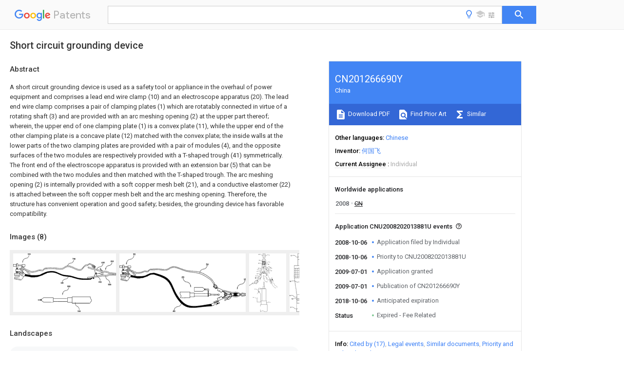

--- FILE ---
content_type: text/html
request_url: https://patents.google.com/patent/CN201266690Y/en
body_size: 19595
content:
<!DOCTYPE html>
<html lang="en">
  <head>
    <title>CN201266690Y - Short circuit grounding device 
        - Google Patents</title>

    <meta name="viewport" content="width=device-width, initial-scale=1">
    <meta charset="UTF-8">
    <meta name="referrer" content="origin-when-crossorigin">
    <link rel="canonical" href="https://patents.google.com/patent/CN201266690Y/en">
    <meta name="description" content="
     A short circuit grounding device is used as a safety tool or appliance in the overhaul of power equipment and comprises a lead end wire clamp (10) and an electroscope apparatus (20). The lead end wire clamp comprises a pair of clamping plates (1) which are rotatably connected in virtue of a rotating shaft (3) and are provided with an arc meshing opening (2) at the upper part thereof; wherein, the upper end of one clamping plate (1) is a convex plate (11), while the upper end of the other clamping plate is a concave plate (12) matched with the convex plate; the inside walls at the lower parts of the two clamping plates are provided with a pair of modules (4), and the opposite surfaces of the two modules are respectively provided with a T-shaped trough (41) symmetrically. The front end of the electroscope apparatus is provided with an extension bar (5) that can be combined with the two modules and then matched with the T-shaped trough. The arc meshing opening (2) is internally provided with a soft copper mesh belt (21), and a conductive elastomer (22) is attached between the soft copper mesh belt and the arc meshing opening. Therefore, the structure has convenient operation and good safety; besides, the grounding device has favorable compatibility. 
     
   
   ">
    <meta name="DC.type" content="patent">
    <meta name="DC.title" content="Short circuit grounding device 
       ">
    <meta name="DC.date" content="2008-10-06" scheme="dateSubmitted">
    <meta name="DC.description" content="
     A short circuit grounding device is used as a safety tool or appliance in the overhaul of power equipment and comprises a lead end wire clamp (10) and an electroscope apparatus (20). The lead end wire clamp comprises a pair of clamping plates (1) which are rotatably connected in virtue of a rotating shaft (3) and are provided with an arc meshing opening (2) at the upper part thereof; wherein, the upper end of one clamping plate (1) is a convex plate (11), while the upper end of the other clamping plate is a concave plate (12) matched with the convex plate; the inside walls at the lower parts of the two clamping plates are provided with a pair of modules (4), and the opposite surfaces of the two modules are respectively provided with a T-shaped trough (41) symmetrically. The front end of the electroscope apparatus is provided with an extension bar (5) that can be combined with the two modules and then matched with the T-shaped trough. The arc meshing opening (2) is internally provided with a soft copper mesh belt (21), and a conductive elastomer (22) is attached between the soft copper mesh belt and the arc meshing opening. Therefore, the structure has convenient operation and good safety; besides, the grounding device has favorable compatibility. 
     
   
   ">
    <meta name="citation_patent_application_number" content="CN:U2008202013881U">
    <meta name="citation_pdf_url" content="https://patentimages.storage.googleapis.com/76/79/cd/3742c47d720017/CN201266690Y.pdf">
    <meta name="citation_patent_number" content="CN:201266690:Y">
    <meta name="DC.date" content="2009-07-01" scheme="issue">
    <meta name="DC.contributor" content="何国飞" scheme="inventor">
    <meta name="DC.contributor" content="Individual" scheme="assignee">
    <link rel="stylesheet" href="https://fonts.googleapis.com/css?family=Roboto:400,400italic,500,500italic,700">
    <link rel="stylesheet" href="https://fonts.googleapis.com/css?family=Product+Sans">
    <link rel="stylesheet" href="https://fonts.googleapis.com/css2?family=Google+Sans:wght@400;500;700">

    <style>
      
      #gb { top: 15px; left: auto; right: 0; width: auto; min-width: 135px !important; }   
      body { transition: none; }
    </style>
    <script></script>

    <script>
      window.version = 'patent-search.search_20250707_RC00';

      function sendFeedback() {
        userfeedback.api.startFeedback({
          'productId': '713680',
          'bucket': 'patent-search-web',
          'productVersion': window.version,
        });
      }

      window.experiments = {};
      window.experiments.patentCountries = "ae,ag,al,am,ao,ap,ar,at,au,aw,az,ba,bb,bd,be,bf,bg,bh,bj,bn,bo,br,bw,bx,by,bz,ca,cf,cg,ch,ci,cl,cm,cn,co,cr,cs,cu,cy,cz,dd,de,dj,dk,dm,do,dz,ea,ec,ee,eg,em,ep,es,fi,fr,ga,gb,gc,gd,ge,gh,gm,gn,gq,gr,gt,gw,hk,hn,hr,hu,ib,id,ie,il,in,ir,is,it,jo,jp,ke,kg,kh,km,kn,kp,kr,kw,kz,la,lc,li,lk,lr,ls,lt,lu,lv,ly,ma,mc,md,me,mg,mk,ml,mn,mo,mr,mt,mw,mx,my,mz,na,ne,ng,ni,nl,no,nz,oa,om,pa,pe,pg,ph,pl,pt,py,qa,ro,rs,ru,rw,sa,sc,sd,se,sg,si,sk,sl,sm,sn,st,su,sv,sy,sz,td,tg,th,tj,tm,tn,tr,tt,tw,tz,ua,ug,us,uy,uz,vc,ve,vn,wo,yu,za,zm,zw";
      
      
      window.experiments.keywordWizard = true;
      
      
      
      window.experiments.definitions = true;
      window.experiments.plogs = true;

      window.Polymer = {
        dom: 'shady',
        lazyRegister: true,
      };
    </script>

    <script src="//www.gstatic.com/patent-search/frontend/patent-search.search_20250707_RC00/scs/compiled_dir/webcomponentsjs/webcomponents-lite.min.js"></script>
    <link rel="import" href="//www.gstatic.com/patent-search/frontend/patent-search.search_20250707_RC00/scs/compiled_dir/search-app-vulcanized.html">
  </head>
  <body unresolved>
    
    
    <script></script>
    <script src="//www.gstatic.com/patent-search/frontend/patent-search.search_20250707_RC00/scs/compiled_dir/search-app-vulcanized.js"></script>
    <search-app>
      
      

      <article class="result" itemscope itemtype="http://schema.org/ScholarlyArticle">
  <h1 itemprop="pageTitle">CN201266690Y - Short circuit grounding device 
        - Google Patents</h1>
  <span itemprop="title">Short circuit grounding device 
       </span>

  <meta itemprop="type" content="patent">
  <a href="https://patentimages.storage.googleapis.com/76/79/cd/3742c47d720017/CN201266690Y.pdf" itemprop="pdfLink">Download PDF</a>
  <h2>Info</h2>

  <dl>
    <dt>Publication number</dt>
    <dd itemprop="publicationNumber">CN201266690Y</dd>
    <meta itemprop="numberWithoutCodes" content="201266690">
    <meta itemprop="kindCode" content="Y">
    <meta itemprop="publicationDescription" content="Granted utility model">
    <span>CN201266690Y</span>
    <span>CNU2008202013881U</span>
    <span>CN200820201388U</span>
    <span>CN201266690Y</span>
    <span>CN 201266690 Y</span>
    <span>CN201266690 Y</span>
    <span>CN 201266690Y</span>
    <span>CN U2008202013881 U</span>
    <span>CNU2008202013881 U</span>
    <span>CN U2008202013881U</span>
    <span>CN 200820201388 U</span>
    <span>CN200820201388 U</span>
    <span>CN 200820201388U</span>
    <span>CN 201266690 Y</span>
    <span>CN201266690 Y</span>
    <span>CN 201266690Y</span>

    <dt>Authority</dt>
    <dd itemprop="countryCode">CN</dd>
    <dd itemprop="countryName">China</dd>

    <dt>Prior art keywords</dt>
    <dd itemprop="priorArtKeywords" repeat>clamping plate</dd>
    <dd itemprop="priorArtKeywords" repeat>short circuit</dd>
    <dd itemprop="priorArtKeywords" repeat>modules</dd>
    <dd itemprop="priorArtKeywords" repeat>wire clamp</dd>
    <dd itemprop="priorArtKeywords" repeat>rotating shaft</dd>

    <dt>Prior art date</dt>
    <dd><time itemprop="priorArtDate" datetime="2008-10-06">2008-10-06</time></dd>

    <dt>Legal status (The legal status is an assumption and is not a legal conclusion. Google has not performed a legal analysis and makes no representation as to the accuracy of the status listed.)</dt>
    <dd itemprop="legalStatusIfi" itemscope>
      <span itemprop="status">Expired - Fee Related</span>
    </dd>
  </dl>

  <dt>Application number</dt>
  <dd itemprop="applicationNumber">CNU2008202013881U</dd>

  <dt>Other languages</dt>
  <dd itemprop="otherLanguages" itemscope repeat>
    <a href="/patent/CN201266690Y/zh">
      <span itemprop="name">Chinese</span> (<span itemprop="code">zh</span>)
    </a>
  </dd>

  

  <dt>Inventor</dt>
  <dd itemprop="inventor" repeat>何国飞</dd>

  <dt>Current Assignee (The listed assignees may be inaccurate. Google has not performed a legal analysis and makes no representation or warranty as to the accuracy of the list.)</dt>
  <dd itemprop="assigneeCurrent" repeat>
    Individual
  </dd>

  <dt>Original Assignee</dt>
  <dd itemprop="assigneeOriginal" repeat>Individual</dd>

  <dt>Priority date (The priority date is an assumption and is not a legal conclusion. Google has not performed a legal analysis and makes no representation as to the accuracy of the date listed.)</dt>
  <dd><time itemprop="priorityDate" datetime="2008-10-06">2008-10-06</time></dd>

  <dt>Filing date</dt>
  <dd><time itemprop="filingDate" datetime="2008-10-06">2008-10-06</time></dd>

  <dt>Publication date</dt>
  <dd><time itemprop="publicationDate" datetime="2009-07-01">2009-07-01</time></dd>

  
  <dd itemprop="events" itemscope repeat>
    <time itemprop="date" datetime="2008-10-06">2008-10-06</time>
    <span itemprop="title">Application filed by Individual</span>
    <span itemprop="type">filed</span>
    <span itemprop="critical" content="true" bool>Critical</span>
    
    
    
    <span itemprop="assigneeSearch">Individual</span>
  </dd>
  <dd itemprop="events" itemscope repeat>
    <time itemprop="date" datetime="2008-10-06">2008-10-06</time>
    <span itemprop="title">Priority to CNU2008202013881U</span>
    <span itemprop="type">priority</span>
    <span itemprop="critical" content="true" bool>Critical</span>
    
    
    <span itemprop="documentId">patent/CN201266690Y/en</span>
    
  </dd>
  <dd itemprop="events" itemscope repeat>
    <time itemprop="date" datetime="2009-07-01">2009-07-01</time>
    <span itemprop="title">Application granted</span>
    <span itemprop="type">granted</span>
    <span itemprop="critical" content="true" bool>Critical</span>
    
    
    
    
  </dd>
  <dd itemprop="events" itemscope repeat>
    <time itemprop="date" datetime="2009-07-01">2009-07-01</time>
    <span itemprop="title">Publication of CN201266690Y</span>
    <span itemprop="type">publication</span>
    <span itemprop="critical" content="true" bool>Critical</span>
    
    
    <span itemprop="documentId">patent/CN201266690Y/en</span>
    
  </dd>
  <dd itemprop="events" itemscope repeat>
    <time itemprop="date" datetime="2018-10-06">2018-10-06</time>
    <span itemprop="title">Anticipated expiration</span>
    <span itemprop="type">legal-status</span>
    <span itemprop="critical" content="true" bool>Critical</span>
    
    
    
    
  </dd>
  <dd itemprop="events" itemscope repeat>
    <time itemprop="date">Status</time>
    <span itemprop="title">Expired - Fee Related</span>
    <span itemprop="type">legal-status</span>
    <span itemprop="critical" content="true" bool>Critical</span>
    <span itemprop="current" content="true" bool>Current</span>
    
    
    
  </dd>

  <h2>Links</h2>
  <ul>
    

    <li itemprop="links" itemscope repeat>
        <meta itemprop="id" content="espacenetLink">
        <a href="https://worldwide.espacenet.com/publicationDetails/biblio?CC=CN&amp;NR=201266690Y&amp;KC=Y&amp;FT=D" itemprop="url" target="_blank"><span itemprop="text">Espacenet</span></a>
      </li>
      

    

    <li itemprop="links" itemscope repeat>
      <meta itemprop="id" content="globalDossierLink">
      <a href="https://globaldossier.uspto.gov/result/application/CN/200820201388/1" itemprop="url" target="_blank"><span itemprop="text">Global Dossier</span></a>
    </li>

    

      

      

      
      <li itemprop="links" itemscope repeat>
        <meta itemprop="id" content="stackexchangeLink">
        <a href="https://patents.stackexchange.com/questions/tagged/CN201266690Y" itemprop="url"><span itemprop="text">Discuss</span></a>
      </li>
  </ul>

  <ul itemprop="concept" itemscope>
    <li itemprop="match" itemscope repeat>
      <span itemprop="id">RYGMFSIKBFXOCR-UHFFFAOYSA-N</span>
      <span itemprop="name">Copper</span>
      <span itemprop="domain">Chemical compound</span>
      <span itemprop="svg_large"></span>
      <span itemprop="svg_small"></span>
      <span itemprop="smiles">[Cu]</span>
      <span itemprop="inchi_key">RYGMFSIKBFXOCR-UHFFFAOYSA-N</span>
      <span itemprop="similarity">0.000</span>
      <span itemprop="sections" repeat>claims</span>
      <span itemprop="sections" repeat>abstract</span>
      <span itemprop="sections" repeat>description</span>
      <span itemprop="count">10</span>
    </li>
    <li itemprop="match" itemscope repeat>
      <span itemprop="id">229910052802</span>
      <span itemprop="name">copper</span>
      <span itemprop="domain">Inorganic materials</span>
      <span itemprop="svg_large"></span>
      <span itemprop="svg_small"></span>
      <span itemprop="smiles"></span>
      <span itemprop="inchi_key"></span>
      <span itemprop="similarity">0.000</span>
      <span itemprop="sections" repeat>claims</span>
      <span itemprop="sections" repeat>abstract</span>
      <span itemprop="sections" repeat>description</span>
      <span itemprop="count">10</span>
    </li>
    <li itemprop="match" itemscope repeat>
      <span itemprop="id">239000010949</span>
      <span itemprop="name">copper</span>
      <span itemprop="domain">Substances</span>
      <span itemprop="svg_large"></span>
      <span itemprop="svg_small"></span>
      <span itemprop="smiles"></span>
      <span itemprop="inchi_key"></span>
      <span itemprop="similarity">0.000</span>
      <span itemprop="sections" repeat>claims</span>
      <span itemprop="sections" repeat>abstract</span>
      <span itemprop="sections" repeat>description</span>
      <span itemprop="count">10</span>
    </li>
    <li itemprop="match" itemscope repeat>
      <span itemprop="id">229920001971</span>
      <span itemprop="name">elastomer</span>
      <span itemprop="domain">Polymers</span>
      <span itemprop="svg_large"></span>
      <span itemprop="svg_small"></span>
      <span itemprop="smiles"></span>
      <span itemprop="inchi_key"></span>
      <span itemprop="similarity">0.000</span>
      <span itemprop="sections" repeat>claims</span>
      <span itemprop="sections" repeat>abstract</span>
      <span itemprop="sections" repeat>description</span>
      <span itemprop="count">5</span>
    </li>
    <li itemprop="match" itemscope repeat>
      <span itemprop="id">239000000806</span>
      <span itemprop="name">elastomer</span>
      <span itemprop="domain">Substances</span>
      <span itemprop="svg_large"></span>
      <span itemprop="svg_small"></span>
      <span itemprop="smiles"></span>
      <span itemprop="inchi_key"></span>
      <span itemprop="similarity">0.000</span>
      <span itemprop="sections" repeat>claims</span>
      <span itemprop="sections" repeat>abstract</span>
      <span itemprop="sections" repeat>description</span>
      <span itemprop="count">5</span>
    </li>
    <li itemprop="match" itemscope repeat>
      <span itemprop="id">239000004020</span>
      <span itemprop="name">conductor</span>
      <span itemprop="domain">Substances</span>
      <span itemprop="svg_large"></span>
      <span itemprop="svg_small"></span>
      <span itemprop="smiles"></span>
      <span itemprop="inchi_key"></span>
      <span itemprop="similarity">0.000</span>
      <span itemprop="sections" repeat>claims</span>
      <span itemprop="sections" repeat>description</span>
      <span itemprop="count">22</span>
    </li>
    <li itemprop="match" itemscope repeat>
      <span itemprop="id">238000009413</span>
      <span itemprop="name">insulation</span>
      <span itemprop="domain">Methods</span>
      <span itemprop="svg_large"></span>
      <span itemprop="svg_small"></span>
      <span itemprop="smiles"></span>
      <span itemprop="inchi_key"></span>
      <span itemprop="similarity">0.000</span>
      <span itemprop="sections" repeat>claims</span>
      <span itemprop="sections" repeat>description</span>
      <span itemprop="count">12</span>
    </li>
    <li itemprop="match" itemscope repeat>
      <span itemprop="id">239000003292</span>
      <span itemprop="name">glue</span>
      <span itemprop="domain">Substances</span>
      <span itemprop="svg_large"></span>
      <span itemprop="svg_small"></span>
      <span itemprop="smiles"></span>
      <span itemprop="inchi_key"></span>
      <span itemprop="similarity">0.000</span>
      <span itemprop="sections" repeat>claims</span>
      <span itemprop="sections" repeat>description</span>
      <span itemprop="count">4</span>
    </li>
    <li itemprop="match" itemscope repeat>
      <span itemprop="id">239000011159</span>
      <span itemprop="name">matrix material</span>
      <span itemprop="domain">Substances</span>
      <span itemprop="svg_large"></span>
      <span itemprop="svg_small"></span>
      <span itemprop="smiles"></span>
      <span itemprop="inchi_key"></span>
      <span itemprop="similarity">0.000</span>
      <span itemprop="sections" repeat>claims</span>
      <span itemprop="sections" repeat>description</span>
      <span itemprop="count">4</span>
    </li>
    <li itemprop="match" itemscope repeat>
      <span itemprop="id">230000002349</span>
      <span itemprop="name">favourable effect</span>
      <span itemprop="domain">Effects</span>
      <span itemprop="svg_large"></span>
      <span itemprop="svg_small"></span>
      <span itemprop="smiles"></span>
      <span itemprop="inchi_key"></span>
      <span itemprop="similarity">0.000</span>
      <span itemprop="sections" repeat>abstract</span>
      <span itemprop="count">1</span>
    </li>
    <li itemprop="match" itemscope repeat>
      <span itemprop="id">238000010586</span>
      <span itemprop="name">diagram</span>
      <span itemprop="domain">Methods</span>
      <span itemprop="svg_large"></span>
      <span itemprop="svg_small"></span>
      <span itemprop="smiles"></span>
      <span itemprop="inchi_key"></span>
      <span itemprop="similarity">0.000</span>
      <span itemprop="sections" repeat>description</span>
      <span itemprop="count">4</span>
    </li>
    <li itemprop="match" itemscope repeat>
      <span itemprop="id">230000000694</span>
      <span itemprop="name">effects</span>
      <span itemprop="domain">Effects</span>
      <span itemprop="svg_large"></span>
      <span itemprop="svg_small"></span>
      <span itemprop="smiles"></span>
      <span itemprop="inchi_key"></span>
      <span itemprop="similarity">0.000</span>
      <span itemprop="sections" repeat>description</span>
      <span itemprop="count">2</span>
    </li>
    <li itemprop="match" itemscope repeat>
      <span itemprop="id">238000005516</span>
      <span itemprop="name">engineering process</span>
      <span itemprop="domain">Methods</span>
      <span itemprop="svg_large"></span>
      <span itemprop="svg_small"></span>
      <span itemprop="smiles"></span>
      <span itemprop="inchi_key"></span>
      <span itemprop="similarity">0.000</span>
      <span itemprop="sections" repeat>description</span>
      <span itemprop="count">2</span>
    </li>
    <li itemprop="match" itemscope repeat>
      <span itemprop="id">230000009286</span>
      <span itemprop="name">beneficial effect</span>
      <span itemprop="domain">Effects</span>
      <span itemprop="svg_large"></span>
      <span itemprop="svg_small"></span>
      <span itemprop="smiles"></span>
      <span itemprop="inchi_key"></span>
      <span itemprop="similarity">0.000</span>
      <span itemprop="sections" repeat>description</span>
      <span itemprop="count">1</span>
    </li>
    <li itemprop="match" itemscope repeat>
      <span itemprop="id">230000000295</span>
      <span itemprop="name">complement effect</span>
      <span itemprop="domain">Effects</span>
      <span itemprop="svg_large"></span>
      <span itemprop="svg_small"></span>
      <span itemprop="smiles"></span>
      <span itemprop="inchi_key"></span>
      <span itemprop="similarity">0.000</span>
      <span itemprop="sections" repeat>description</span>
      <span itemprop="count">1</span>
    </li>
    <li itemprop="match" itemscope repeat>
      <span itemprop="id">230000007812</span>
      <span itemprop="name">deficiency</span>
      <span itemprop="domain">Effects</span>
      <span itemprop="svg_large"></span>
      <span itemprop="svg_small"></span>
      <span itemprop="smiles"></span>
      <span itemprop="inchi_key"></span>
      <span itemprop="similarity">0.000</span>
      <span itemprop="sections" repeat>description</span>
      <span itemprop="count">1</span>
    </li>
    <li itemprop="match" itemscope repeat>
      <span itemprop="id">230000005611</span>
      <span itemprop="name">electricity</span>
      <span itemprop="domain">Effects</span>
      <span itemprop="svg_large"></span>
      <span itemprop="svg_small"></span>
      <span itemprop="smiles"></span>
      <span itemprop="inchi_key"></span>
      <span itemprop="similarity">0.000</span>
      <span itemprop="sections" repeat>description</span>
      <span itemprop="count">1</span>
    </li>
    <li itemprop="match" itemscope repeat>
      <span itemprop="id">238000000034</span>
      <span itemprop="name">method</span>
      <span itemprop="domain">Methods</span>
      <span itemprop="svg_large"></span>
      <span itemprop="svg_small"></span>
      <span itemprop="smiles"></span>
      <span itemprop="inchi_key"></span>
      <span itemprop="similarity">0.000</span>
      <span itemprop="sections" repeat>description</span>
      <span itemprop="count">1</span>
    </li>
    <li itemprop="match" itemscope repeat>
      <span itemprop="id">239000012211</span>
      <span itemprop="name">strain insulator</span>
      <span itemprop="domain">Substances</span>
      <span itemprop="svg_large"></span>
      <span itemprop="svg_small"></span>
      <span itemprop="smiles"></span>
      <span itemprop="inchi_key"></span>
      <span itemprop="similarity">0.000</span>
      <span itemprop="sections" repeat>description</span>
      <span itemprop="count">1</span>
    </li>
    <li itemprop="match" itemscope repeat>
      <span itemprop="id">238000012795</span>
      <span itemprop="name">verification</span>
      <span itemprop="domain">Methods</span>
      <span itemprop="svg_large"></span>
      <span itemprop="svg_small"></span>
      <span itemprop="smiles"></span>
      <span itemprop="inchi_key"></span>
      <span itemprop="similarity">0.000</span>
      <span itemprop="sections" repeat>description</span>
      <span itemprop="count">1</span>
    </li>
  </ul>

  <section>
    <h2>Images</h2>
    <ul>
      <li itemprop="images" itemscope repeat>
        <img itemprop="thumbnail" src="https://patentimages.storage.googleapis.com/79/ca/73/cbbee85f71bef5/Y200820201388E00071.png">
        <meta itemprop="full" content="https://patentimages.storage.googleapis.com/59/cd/6b/6c144e4c04fd23/Y200820201388E00071.png">
        <ul>
          <li itemprop="callouts" itemscope repeat>
            <meta itemprop="figurePage" content="0">
            <meta itemprop="id" content="100">
            <meta itemprop="label" content="earth connection">
            <span itemprop="bounds" itemscope>
              <meta itemprop="left" content="751">
              <meta itemprop="top" content="449">
              <meta itemprop="right" content="797">
              <meta itemprop="bottom" content="478">
            </span>
          </li>
          <li itemprop="callouts" itemscope repeat>
            <meta itemprop="figurePage" content="0">
            <meta itemprop="id" content="200">
            <meta itemprop="label" content="end wire clamp">
            <span itemprop="bounds" itemscope>
              <meta itemprop="left" content="1540">
              <meta itemprop="top" content="111">
              <meta itemprop="right" content="1589">
              <meta itemprop="bottom" content="137">
            </span>
          </li>
          <li itemprop="callouts" itemscope repeat>
            <meta itemprop="figurePage" content="0">
            <meta itemprop="id" content="300">
            <meta itemprop="label" content="terminal wire clamp">
            <span itemprop="bounds" itemscope>
              <meta itemprop="left" content="228">
              <meta itemprop="top" content="-1">
              <meta itemprop="right" content="276">
              <meta itemprop="bottom" content="22">
            </span>
          </li>
          <li itemprop="callouts" itemscope repeat>
            <meta itemprop="figurePage" content="0">
            <meta itemprop="id" content="400">
            <meta itemprop="label" content="rotation shaft">
            <span itemprop="bounds" itemscope>
              <meta itemprop="left" content="1348">
              <meta itemprop="top" content="441">
              <meta itemprop="right" content="1397">
              <meta itemprop="bottom" content="464">
            </span>
          </li>
          <li itemprop="callouts" itemscope repeat>
            <meta itemprop="figurePage" content="0">
            <meta itemprop="id" content="500">
            <meta itemprop="label" content="arc articulation port">
            <span itemprop="bounds" itemscope>
              <meta itemprop="left" content="1500">
              <meta itemprop="top" content="481">
              <meta itemprop="right" content="1549">
              <meta itemprop="bottom" content="505">
            </span>
          </li>
          <li itemprop="callouts" itemscope repeat>
            <meta itemprop="figurePage" content="0">
            <meta itemprop="id" content="600">
            <meta itemprop="label" content="clamping plate">
            <span itemprop="bounds" itemscope>
              <meta itemprop="left" content="1395">
              <meta itemprop="top" content="132">
              <meta itemprop="right" content="1446">
              <meta itemprop="bottom" content="158">
            </span>
          </li>
          <li itemprop="callouts" itemscope repeat>
            <meta itemprop="figurePage" content="0">
            <meta itemprop="id" content="700">
            <meta itemprop="label" content="insulation cord">
            <span itemprop="bounds" itemscope>
              <meta itemprop="left" content="936">
              <meta itemprop="top" content="75">
              <meta itemprop="right" content="983">
              <meta itemprop="bottom" content="97">
            </span>
          </li>
          <li itemprop="callouts" itemscope repeat>
            <meta itemprop="figurePage" content="0">
            <meta itemprop="id" content="800">
            <meta itemprop="label" content="electric testing device">
            <span itemprop="bounds" itemscope>
              <meta itemprop="left" content="856">
              <meta itemprop="top" content="508">
              <meta itemprop="right" content="904">
              <meta itemprop="bottom" content="533">
            </span>
          </li>
          <li itemprop="callouts" itemscope repeat>
            <meta itemprop="figurePage" content="0">
            <meta itemprop="id" content="900">
            <meta itemprop="label" content="expansion link">
            <span itemprop="bounds" itemscope>
              <meta itemprop="left" content="1018">
              <meta itemprop="top" content="904">
              <meta itemprop="right" content="1065">
              <meta itemprop="bottom" content="927">
            </span>
          </li>
        </ul>
      </li>
      <li itemprop="images" itemscope repeat>
        <img itemprop="thumbnail" src="https://patentimages.storage.googleapis.com/fc/19/71/15b228d7815ce9/Y200820201388E00072.png">
        <meta itemprop="full" content="https://patentimages.storage.googleapis.com/9c/3a/4d/c8a53092eb4bdc/Y200820201388E00072.png">
        <ul>
          <li itemprop="callouts" itemscope repeat>
            <meta itemprop="figurePage" content="1">
            <meta itemprop="id" content="10">
            <meta itemprop="label" content="end wire clamp">
            <span itemprop="bounds" itemscope>
              <meta itemprop="left" content="1636">
              <meta itemprop="top" content="330">
              <meta itemprop="right" content="1664">
              <meta itemprop="bottom" content="352">
            </span>
          </li>
          <li itemprop="callouts" itemscope repeat>
            <meta itemprop="figurePage" content="1">
            <meta itemprop="id" content="20">
            <meta itemprop="label" content="electroscopic device">
            <span itemprop="bounds" itemscope>
              <meta itemprop="left" content="819">
              <meta itemprop="top" content="301">
              <meta itemprop="right" content="854">
              <meta itemprop="bottom" content="325">
            </span>
          </li>
          <li itemprop="callouts" itemscope repeat>
            <meta itemprop="figurePage" content="1">
            <meta itemprop="id" content="30">
            <meta itemprop="label" content="terminal wire clamp">
            <span itemprop="bounds" itemscope>
              <meta itemprop="left" content="178">
              <meta itemprop="top" content="1">
              <meta itemprop="right" content="212">
              <meta itemprop="bottom" content="22">
            </span>
          </li>
          <li itemprop="callouts" itemscope repeat>
            <meta itemprop="figurePage" content="1">
            <meta itemprop="id" content="40">
            <meta itemprop="label" content="earth connection">
            <span itemprop="bounds" itemscope>
              <meta itemprop="left" content="701">
              <meta itemprop="top" content="748">
              <meta itemprop="right" content="734">
              <meta itemprop="bottom" content="770">
            </span>
          </li>
        </ul>
      </li>
      <li itemprop="images" itemscope repeat>
        <img itemprop="thumbnail" src="https://patentimages.storage.googleapis.com/fd/2d/ec/2b902ada2abda8/Y200820201388E00081.png">
        <meta itemprop="full" content="https://patentimages.storage.googleapis.com/d8/56/2d/7e592605d6823f/Y200820201388E00081.png">
        <ul>
          <li itemprop="callouts" itemscope repeat>
            <meta itemprop="figurePage" content="2">
            <meta itemprop="id" content="12">
            <meta itemprop="label" content="matrix plate">
            <span itemprop="bounds" itemscope>
              <meta itemprop="left" content="353">
              <meta itemprop="top" content="28">
              <meta itemprop="right" content="390">
              <meta itemprop="bottom" content="48">
            </span>
          </li>
          <li itemprop="callouts" itemscope repeat>
            <meta itemprop="figurePage" content="2">
            <meta itemprop="id" content="13">
            <meta itemprop="label" content="support chip">
            <span itemprop="bounds" itemscope>
              <meta itemprop="left" content="331">
              <meta itemprop="top" content="543">
              <meta itemprop="right" content="367">
              <meta itemprop="bottom" content="564">
            </span>
          </li>
          <li itemprop="callouts" itemscope repeat>
            <meta itemprop="figurePage" content="2">
            <meta itemprop="id" content="21">
            <meta itemprop="label" content="soft copper guipure">
            <span itemprop="bounds" itemscope>
              <meta itemprop="left" content="363">
              <meta itemprop="top" content="248">
              <meta itemprop="right" content="399">
              <meta itemprop="bottom" content="271">
            </span>
          </li>
          <li itemprop="callouts" itemscope repeat>
            <meta itemprop="figurePage" content="2">
            <meta itemprop="id" content="22">
            <meta itemprop="label" content="conductive elastomer">
            <span itemprop="bounds" itemscope>
              <meta itemprop="left" content="346">
              <meta itemprop="top" content="355">
              <meta itemprop="right" content="382">
              <meta itemprop="bottom" content="377">
            </span>
          </li>
          <li itemprop="callouts" itemscope repeat>
            <meta itemprop="figurePage" content="2">
            <meta itemprop="id" content="31">
            <meta itemprop="label" content="spring">
            <span itemprop="bounds" itemscope>
              <meta itemprop="left" content="283">
              <meta itemprop="top" content="751">
              <meta itemprop="right" content="319">
              <meta itemprop="bottom" content="771">
            </span>
          </li>
          <li itemprop="callouts" itemscope repeat>
            <meta itemprop="figurePage" content="2">
            <meta itemprop="id" content="4">
            <meta itemprop="label" content="modules">
            <span itemprop="bounds" itemscope>
              <meta itemprop="left" content="236">
              <meta itemprop="top" content="824">
              <meta itemprop="right" content="256">
              <meta itemprop="bottom" content="845">
            </span>
          </li>
          <li itemprop="callouts" itemscope repeat>
            <meta itemprop="figurePage" content="2">
            <meta itemprop="id" content="42">
            <meta itemprop="label" content="intersecting point">
            <span itemprop="bounds" itemscope>
              <meta itemprop="left" content="218">
              <meta itemprop="top" content="883">
              <meta itemprop="right" content="260">
              <meta itemprop="bottom" content="906">
            </span>
          </li>
          <li itemprop="callouts" itemscope repeat>
            <meta itemprop="figurePage" content="2">
            <meta itemprop="id" content="43">
            <meta itemprop="label" content="straight sections">
            <span itemprop="bounds" itemscope>
              <meta itemprop="left" content="218">
              <meta itemprop="top" content="925">
              <meta itemprop="right" content="261">
              <meta itemprop="bottom" content="945">
            </span>
          </li>
          <li itemprop="callouts" itemscope repeat>
            <meta itemprop="figurePage" content="2">
            <meta itemprop="id" content="51">
            <meta itemprop="label" content="contact">
            <span itemprop="bounds" itemscope>
              <meta itemprop="left" content="530">
              <meta itemprop="top" content="828">
              <meta itemprop="right" content="560">
              <meta itemprop="bottom" content="851">
            </span>
          </li>
          <li itemprop="callouts" itemscope repeat>
            <meta itemprop="figurePage" content="2">
            <meta itemprop="id" content="61">
            <meta itemprop="label" content="hole">
            <span itemprop="bounds" itemscope>
              <meta itemprop="left" content="727">
              <meta itemprop="top" content="486">
              <meta itemprop="right" content="766">
              <meta itemprop="bottom" content="508">
            </span>
          </li>
          <li itemprop="callouts" itemscope repeat>
            <meta itemprop="figurePage" content="2">
            <meta itemprop="id" content="62">
            <meta itemprop="label" content="pyrocondensation glue">
            <span itemprop="bounds" itemscope>
              <meta itemprop="left" content="775">
              <meta itemprop="top" content="513">
              <meta itemprop="right" content="822">
              <meta itemprop="bottom" content="536">
            </span>
          </li>
          <li itemprop="callouts" itemscope repeat>
            <meta itemprop="figurePage" content="2">
            <meta itemprop="id" content="71">
            <meta itemprop="label" content="electroscope">
            <span itemprop="bounds" itemscope>
              <meta itemprop="left" content="138">
              <meta itemprop="top" content="1637">
              <meta itemprop="right" content="175">
              <meta itemprop="bottom" content="1660">
            </span>
          </li>
          <li itemprop="callouts" itemscope repeat>
            <meta itemprop="figurePage" content="2">
            <meta itemprop="id" content="72">
            <meta itemprop="label" content="shape brace">
            <span itemprop="bounds" itemscope>
              <meta itemprop="left" content="188">
              <meta itemprop="top" content="1324">
              <meta itemprop="right" content="231">
              <meta itemprop="bottom" content="1346">
            </span>
          </li>
        </ul>
      </li>
      <li itemprop="images" itemscope repeat>
        <img itemprop="thumbnail" src="https://patentimages.storage.googleapis.com/e0/06/c5/415a235b9bdfe0/Y200820201388E00091.png">
        <meta itemprop="full" content="https://patentimages.storage.googleapis.com/9a/73/7c/1863de3cf74e67/Y200820201388E00091.png">
        <ul>
          <li itemprop="callouts" itemscope repeat>
            <meta itemprop="figurePage" content="3">
            <meta itemprop="id" content="11">
            <meta itemprop="label" content="convex plate">
            <span itemprop="bounds" itemscope>
              <meta itemprop="left" content="22">
              <meta itemprop="top" content="33">
              <meta itemprop="right" content="46">
              <meta itemprop="bottom" content="54">
            </span>
          </li>
          <li itemprop="callouts" itemscope repeat>
            <meta itemprop="figurePage" content="3">
            <meta itemprop="id" content="41">
            <meta itemprop="label" content="shaped groove">
            <span itemprop="bounds" itemscope>
              <meta itemprop="left" content="421">
              <meta itemprop="top" content="817">
              <meta itemprop="right" content="449">
              <meta itemprop="bottom" content="838">
            </span>
          </li>
          <li itemprop="callouts" itemscope repeat>
            <meta itemprop="figurePage" content="3">
            <meta itemprop="id" content="42">
            <meta itemprop="label" content="intersecting point">
            <span itemprop="bounds" itemscope>
              <meta itemprop="left" content="38">
              <meta itemprop="top" content="901">
              <meta itemprop="right" content="79">
              <meta itemprop="bottom" content="924">
            </span>
          </li>
          <li itemprop="callouts" itemscope repeat>
            <meta itemprop="figurePage" content="3">
            <meta itemprop="id" content="61">
            <meta itemprop="label" content="hole">
            <span itemprop="bounds" itemscope>
              <meta itemprop="left" content="3">
              <meta itemprop="top" content="546">
              <meta itemprop="right" content="48">
              <meta itemprop="bottom" content="571">
            </span>
          </li>
        </ul>
      </li>
      <li itemprop="images" itemscope repeat>
        <img itemprop="thumbnail" src="https://patentimages.storage.googleapis.com/93/aa/24/69b8cdbc85655e/Y200820201388E00092.png">
        <meta itemprop="full" content="https://patentimages.storage.googleapis.com/71/f7/08/86c76e0567d7ff/Y200820201388E00092.png">
        <ul>
          <li itemprop="callouts" itemscope repeat>
            <meta itemprop="figurePage" content="4">
            <meta itemprop="id" content="12">
            <meta itemprop="label" content="matrix plate">
            <span itemprop="bounds" itemscope>
              <meta itemprop="left" content="0">
              <meta itemprop="top" content="29">
              <meta itemprop="right" content="39">
              <meta itemprop="bottom" content="51">
            </span>
          </li>
          <li itemprop="callouts" itemscope repeat>
            <meta itemprop="figurePage" content="4">
            <meta itemprop="id" content="41">
            <meta itemprop="label" content="shaped groove">
            <span itemprop="bounds" itemscope>
              <meta itemprop="left" content="481">
              <meta itemprop="top" content="816">
              <meta itemprop="right" content="510">
              <meta itemprop="bottom" content="838">
            </span>
          </li>
          <li itemprop="callouts" itemscope repeat>
            <meta itemprop="figurePage" content="4">
            <meta itemprop="id" content="42">
            <meta itemprop="label" content="intersecting point">
            <span itemprop="bounds" itemscope>
              <meta itemprop="left" content="103">
              <meta itemprop="top" content="902">
              <meta itemprop="right" content="149">
              <meta itemprop="bottom" content="922">
            </span>
          </li>
        </ul>
      </li>
      <li itemprop="images" itemscope repeat>
        <img itemprop="thumbnail" src="https://patentimages.storage.googleapis.com/ed/fe/42/0cb7eda3abc1e9/Y200820201388E00093.png">
        <meta itemprop="full" content="https://patentimages.storage.googleapis.com/a5/37/9b/00854a05218be5/Y200820201388E00093.png">
        <ul>
          <li itemprop="callouts" itemscope repeat>
            <meta itemprop="figurePage" content="5">
            <meta itemprop="id" content="10">
            <meta itemprop="label" content="end wire clamp">
            <span itemprop="bounds" itemscope>
              <meta itemprop="left" content="-6">
              <meta itemprop="top" content="297">
              <meta itemprop="right" content="38">
              <meta itemprop="bottom" content="318">
            </span>
          </li>
        </ul>
      </li>
      <li itemprop="images" itemscope repeat>
        <img itemprop="thumbnail" src="https://patentimages.storage.googleapis.com/dc/3c/a3/39c79d9061dda9/Y200820201388E00094.png">
        <meta itemprop="full" content="https://patentimages.storage.googleapis.com/94/cb/d4/be4044485def09/Y200820201388E00094.png">
        <ul>
        </ul>
      </li>
      <li itemprop="images" itemscope repeat>
        <img itemprop="thumbnail" src="https://patentimages.storage.googleapis.com/cc/69/f8/adaef75d694525/Y200820201388E00101.png">
        <meta itemprop="full" content="https://patentimages.storage.googleapis.com/dc/82/80/cabe5cb90d0c9e/Y200820201388E00101.png">
        <ul>
          <li itemprop="callouts" itemscope repeat>
            <meta itemprop="figurePage" content="7">
            <meta itemprop="id" content="10">
            <meta itemprop="label" content="end wire clamp">
            <span itemprop="bounds" itemscope>
              <meta itemprop="left" content="324">
              <meta itemprop="top" content="0">
              <meta itemprop="right" content="354">
              <meta itemprop="bottom" content="23">
            </span>
          </li>
          <li itemprop="callouts" itemscope repeat>
            <meta itemprop="figurePage" content="7">
            <meta itemprop="id" content="10">
            <meta itemprop="label" content="end wire clamp">
            <span itemprop="bounds" itemscope>
              <meta itemprop="left" content="385">
              <meta itemprop="top" content="739">
              <meta itemprop="right" content="413">
              <meta itemprop="bottom" content="761">
            </span>
          </li>
          <li itemprop="callouts" itemscope repeat>
            <meta itemprop="figurePage" content="7">
            <meta itemprop="id" content="10">
            <meta itemprop="label" content="end wire clamp">
            <span itemprop="bounds" itemscope>
              <meta itemprop="left" content="311">
              <meta itemprop="top" content="1530">
              <meta itemprop="right" content="337">
              <meta itemprop="bottom" content="1550">
            </span>
          </li>
          <li itemprop="callouts" itemscope repeat>
            <meta itemprop="figurePage" content="7">
            <meta itemprop="id" content="20">
            <meta itemprop="label" content="electroscopic device">
            <span itemprop="bounds" itemscope>
              <meta itemprop="left" content="1339">
              <meta itemprop="top" content="40">
              <meta itemprop="right" content="1372">
              <meta itemprop="bottom" content="62">
            </span>
          </li>
          <li itemprop="callouts" itemscope repeat>
            <meta itemprop="figurePage" content="7">
            <meta itemprop="id" content="20">
            <meta itemprop="label" content="electroscopic device">
            <span itemprop="bounds" itemscope>
              <meta itemprop="left" content="1321">
              <meta itemprop="top" content="793">
              <meta itemprop="right" content="1355">
              <meta itemprop="bottom" content="815">
            </span>
          </li>
          <li itemprop="callouts" itemscope repeat>
            <meta itemprop="figurePage" content="7">
            <meta itemprop="id" content="20">
            <meta itemprop="label" content="electroscopic device">
            <span itemprop="bounds" itemscope>
              <meta itemprop="left" content="1351">
              <meta itemprop="top" content="1570">
              <meta itemprop="right" content="1387">
              <meta itemprop="bottom" content="1592">
            </span>
          </li>
          <li itemprop="callouts" itemscope repeat>
            <meta itemprop="figurePage" content="7">
            <meta itemprop="id" content="60">
            <meta itemprop="label" content="wire">
            <span itemprop="bounds" itemscope>
              <meta itemprop="left" content="72">
              <meta itemprop="top" content="1076">
              <meta itemprop="right" content="111">
              <meta itemprop="bottom" content="1098">
            </span>
          </li>
        </ul>
      </li>
    </ul>
  </section>

  

  

  

  

  <section>
    <h2>Landscapes</h2>
    <ul>
      <li itemprop="landscapes" itemscope repeat>
        <span itemprop="name">Elimination Of Static Electricity</span>
        (<span itemprop="type">AREA</span>)
      </li>
    </ul>
  </section>


  <section itemprop="abstract" itemscope>
    <h2>Abstract</h2>
    
    <div itemprop="content" html><abstract mxw-id="PA375604822" lang="EN" load-source="patent-office">
    <div class="abstract">A short circuit grounding device is used as a safety tool or appliance in the overhaul of power equipment and comprises a lead end wire clamp (10) and an electroscope apparatus (20). The lead end wire clamp comprises a pair of clamping plates (1) which are rotatably connected in virtue of a rotating shaft (3) and are provided with an arc meshing opening (2) at the upper part thereof; wherein, the upper end of one clamping plate (1) is a convex plate (11), while the upper end of the other clamping plate is a concave plate (12) matched with the convex plate; the inside walls at the lower parts of the two clamping plates are provided with a pair of modules (4), and the opposite surfaces of the two modules are respectively provided with a T-shaped trough (41) symmetrically. The front end of the electroscope apparatus is provided with an extension bar (5) that can be combined with the two modules and then matched with the T-shaped trough. The arc meshing opening (2) is internally provided with a soft copper mesh belt (21), and a conductive elastomer (22) is attached between the soft copper mesh belt and the arc meshing opening. Therefore, the structure has convenient operation and good safety; besides, the grounding device has favorable compatibility.</div>
    </abstract>
  </div>
  </section>

  <section itemprop="description" itemscope>
    <h2>Description</h2>
    
    <div itemprop="content" html><div mxw-id="PDES247350817" lang="EN" load-source="patent-office" class="description">
    <invention-title lang="EN" id="en-tilte1">A kind of short circuit earthing device</invention-title>
    <technical-field>
      <div id="p0001" num="0001" class="description-paragraph">Technical field</div>
      <div id="p0002" num="0002" class="description-paragraph">The utility model relates to and a kind ofly power equipment is overhauled the security tool or the utensil of usefulness, particularly a kind of short circuit earthing device.</div>
    </technical-field>
    <background-art>
      <div id="p0003" num="0003" class="description-paragraph">Background technology</div>
      <div id="p0004" num="0004" class="description-paragraph">For sake of convenience, at first draw the accompanying drawing of background technology, as shown in Figure 1, <figure-callout id="100" label="earth connection" filenames="Y200820201388E00071.png" state="{{state}}">earth connection</figure-callout> 100 is that the power equipment that is used for having had a power failure when power equipment is overhauled carries out the managing security tools and instruments that temporary grounding is used, its objective is in order to discharge the residual charge of power equipment, prevent to send a telegram here suddenly or close on the induced electricity influence that charging equipment and circuit produce, in case major structure becomes the generation of staff&#39;s electric shock accidents.The installing earth connection is to transfer power equipment to one necessary technical safety measures of inspecting state from running status, wherein <figure-callout id="100" label="earth connection" filenames="Y200820201388E00071.png" state="{{state}}">earth connection</figure-callout> 100 is to be connected with the earth with lead respectively with earth <figure-callout id="300" label="terminal wire clamp" filenames="Y200820201388E00071.png" state="{{state}}">terminal wire clamp</figure-callout> 300 by conductor wire <figure-callout id="200" label="end wire clamp" filenames="Y200820201388E00071.png" state="{{state}}">end wire clamp</figure-callout> 200, but, conductor wire end wire clamp of the prior art comprises and a pair ofly being rotationally connected and its top is provided with the <figure-callout id="600" label="clamping plate" filenames="Y200820201388E00071.png" state="{{state}}">clamping plate</figure-callout> 600 of <figure-callout id="500" label="arc articulation port" filenames="Y200820201388E00071.png" state="{{state}}">arc articulation port</figure-callout> 500 by rotating <figure-callout id="400" label="shaft" filenames="Y200820201388E00071.png" state="{{state}}">shaft</figure-callout> 400, this conductor wire end wire clamp is only making its connection by <figure-callout id="700" label="insulation cord" filenames="Y200820201388E00071.png" state="{{state}}">insulation cord</figure-callout> 700 with the perpendicular direction of lead bump lead by personnel on the bar, <figure-callout id="900" label="expansion link" filenames="Y200820201388E00071.png" state="{{state}}">expansion link</figure-callout> 900 on its <figure-callout id="800" label="electroscopic device" filenames="Y200820201388E00071.png" state="{{state}}">electroscopic device</figure-callout> 800 does not play the effect of support wire end terminal, therefore, there is following weak point in this conductor wire end wire clamp:</div>
      <div id="p0005" num="0005" class="description-paragraph">1, because conductor wire <figure-callout id="200" label="end wire clamp" filenames="Y200820201388E00071.png" state="{{state}}">end wire clamp</figure-callout> 200 is subjected to the influence of wind-force and own wt (too light) thereof, not only be not easy to the operation of clamping lead, also abnormally dangerous;</div>
      <div id="p0006" num="0006" class="description-paragraph">Therefore 2, can only operate in vertical direction, and can not operate in the horizontal direction, when circuit strain insulator shaft tower installing <figure-callout id="100" label="earth connection" filenames="Y200820201388E00071.png" state="{{state}}">earth connection</figure-callout> 100, vacuum line highway section (part of path that can&#39;t protect) occur with the requirement of work safety technical measures;</div>
      <div id="p0007" num="0007" class="description-paragraph">3, lead that can only a certain cross section of clamping model, the effective multiple cross section of clamping lead especially can not be applicable to the lead of LGJ-400/35, its poor compatibility.</div>
    </background-art>
    <disclosure>
      <div id="p0008" num="0008" class="description-paragraph">The utility model content</div>
      <div id="p0009" num="0009" class="description-paragraph">In order to overcome above-mentioned the deficiencies in the prior art, it is a kind of not only easy to operate that the purpose of this utility model is to provide, and the good earthing device of fail safe.</div>
      <div id="p0010" num="0010" class="description-paragraph">The earthing device that provides a kind of compatibility good is provided another purpose of the present utility model.</div>
      <div id="p0011" num="0011" class="description-paragraph">To achieve these goals, the technical scheme that the utility model adopted is as follows: comprise conductor wire end wire clamp and electroscopic device, the conductor wire end wire clamp comprises and a pair ofly being rotationally connected and its top is provided with the clamping plate of arc articulation port by rotating shaft, wherein clamping plate upper end is the convex plate, the matrix plate of the upper end of another clamping plate for matching with the convex plate; The madial wall of two clamping plate bottoms is provided with a pair of module, and the opposite face of two modules is arranged with a &#34;T&#34;-shaped groove, and the front end of described electroscopic device is provided with the extension bar that can match with the &#34;T&#34;-shaped groove after two modules merge.</div>
      <div id="p0012" num="0012" class="description-paragraph">The utility model also has following attached technical characterictic:</div>
      <div id="p0013" num="0013" class="description-paragraph">Be provided with the soft copper guipure in the arc articulation port, be attached with conductive elastomer between soft copper guipure and the arc articulation port.</div>
      <div id="p0014" num="0014" class="description-paragraph">The joining place of each &#34;T&#34;-shaped groove is a half-spherical cavity, and other three straight section is the semicolumn groove, and the half-spherical cavity on two modules can be merged into a spherical cavity, and the semicolumn cavity of three straight sections can be merged into three cylindrical holes; Described extension bar is contained in wherein in the cylindrical hole, and the top of extension bar is provided with a contact that can be contained in the spherical cavity.</div>
      <div id="p0015" num="0015" class="description-paragraph">Be equipped with a support chip between each module and the arc articulation port, the lower end of two support chips is located in described rotating shaft, be arranged with a spring in the rotating shaft, the both ends of this spring are resisted against the madial wall of two clamping plate respectively, wherein the madial wall of clamping plate rotates and is provided with a pressure tongue, this pressure tongue is located between rotating shaft and the arc articulation port, the corresponding pressure tongue through hole that is provided with on another clamping plate.</div>
      <div id="p0016" num="0016" class="description-paragraph">Press on the tongue and be coated with pyrocondensation glue.</div>
      <div id="p0017" num="0017" class="description-paragraph">Electroscopic device also comprises the insulation expansion link of being located at the extension bar lower end, and a side of this expansion link is equipped with an electroscope, and electroscope is connected with the front end of expansion link by &#34; L &#34; shape brace.</div>
      <div id="p0018" num="0018" class="description-paragraph">Relative prior art, the beneficial effects of the utility model are: wherein clamping plate upper end is the convex plate, the matrix plate of the upper end of another clamping plate for matching with the convex plate, the madial wall of two clamping plate bottoms is provided with a pair of module, the opposite face of two modules is arranged with a &#34;T&#34;-shaped groove, and the front end of described electroscopic device is provided with the extension bar that can match with the &#34;T&#34;-shaped groove after two modules merge, therefore, this structure is not only easy to operate, and security performance is good; In addition, be provided with the soft copper guipure in the arc articulation port, be attached with conductive elastomer between soft copper guipure and the arc articulation port.Therefore, this structure compatible is good.</div>
    </disclosure>
    <description-of-drawings>
      <div id="p0019" num="0019" class="description-paragraph">Description of drawings</div>
      <div id="p0020" num="0020" class="description-paragraph">Fig. 1 is the general structure schematic diagram of prior art;</div>
      <div id="p0021" num="0021" class="description-paragraph">Fig. 2 is a general structure schematic diagram of the present utility model;</div>
      <div id="p0022" num="0022" class="description-paragraph">Fig. 3 is the structural representation of conductor wire end wire clamp and electroscopic device among Fig. 2;</div>
      <div id="p0023" num="0023" class="description-paragraph">Fig. 4 is the inboard structure for amplifying schematic diagram of Fig. 3 convexity template;</div>
      <div id="p0024" num="0024" class="description-paragraph">Fig. 5 is the inboard structure for amplifying schematic diagram of Fig. 3 concave template;</div>
      <div id="p0025" num="0025" class="description-paragraph">Fig. 6 is insulation expansion link and conductor wire end wire clamp structural representation connected vertically;</div>
      <div id="p0026" num="0026" class="description-paragraph">The structural representation that Fig. 7 is connected in the same way for insulation expansion link and conductor wire end wire clamp;</div>
      <div id="p0027" num="0027" class="description-paragraph">Fig. 8 is a workflow structural representation of the present utility model.</div>
    </description-of-drawings>
    <mode-for-invention>
      <div id="p0028" num="0028" class="description-paragraph">Embodiment</div>
      <div id="p0029" num="0029" class="description-paragraph">Introduce the utility model in detail below in conjunction with the drawings and specific embodiments:</div>
      <div id="p0030" num="0030" class="description-paragraph">To shown in Figure 7, be a kind of preferred embodiment that the utility model provides as Fig. 1, comprise conductor wire <figure-callout id="10" label="end wire clamp" filenames="Y200820201388E00072.png,Y200820201388E00093.png" state="{{state}}">end wire clamp</figure-callout> 10 and <figure-callout id="20" label="electroscopic device" filenames="Y200820201388E00072.png,Y200820201388E00101.png" state="{{state}}">electroscopic device</figure-callout> 20, earth <figure-callout id="30" label="terminal wire clamp" filenames="Y200820201388E00072.png" state="{{state}}">terminal wire clamp</figure-callout> 30 and the <figure-callout id="40" label="earth connection" filenames="Y200820201388E00072.png" state="{{state}}">earth connection</figure-callout> 40 and the insulation cord 50 that connect conductor wire end wire clamp and earth terminal wire clamp.Wherein conductor wire <figure-callout id="10" label="end wire clamp" filenames="Y200820201388E00072.png,Y200820201388E00093.png" state="{{state}}">end wire clamp</figure-callout> 10 comprises and a pair ofly being rotationally connected and its top is provided with the clamping plate 1 of arc articulation port 2 by rotating shaft 3, the madial wall of two clamping plate bottoms is provided with a pair of <figure-callout id="4" label="module" filenames="Y200820201388E00081.png" state="{{state}}">module</figure-callout> 4, the opposite face of two modules is arranged with a &#34;T&#34;-<figure-callout id="41" label="shaped groove" filenames="Y200820201388E00091.png,Y200820201388E00092.png" state="{{state}}">shaped groove</figure-callout> 41, joining 42 places of each &#34;T&#34;-shaped groove are a half-spherical cavity, and other three <figure-callout id="43" label="straight section" filenames="Y200820201388E00081.png" state="{{state}}">straight section</figure-callout> 43 is the semicolumn groove; Described <figure-callout id="20" label="electroscopic device" filenames="Y200820201388E00072.png,Y200820201388E00101.png" state="{{state}}">electroscopic device</figure-callout> 20 comprises an insulation expansion link 7, and the <figure-callout id="71" label="electroscope" filenames="Y200820201388E00081.png" state="{{state}}">electroscope</figure-callout> 71 that a side of this expansion link is installed together with it by one &#34; L &#34; <figure-callout id="72" label="shape brace" filenames="Y200820201388E00081.png" state="{{state}}">shape brace</figure-callout> 72, the front end of expansion link are provided with an insulation extension bar 5, and the top of this extension bar is provided with a contact 51.Wherein the madial wall of clamping plate rotates and to be provided with a pressure tongue 6 that is coated with <figure-callout id="62" label="pyrocondensation glue" filenames="Y200820201388E00081.png" state="{{state}}">pyrocondensation glue</figure-callout> 62, and the free end of this pressures tongue is provided with a shoulder 63, and presses tongue to be located between rotating shaft and the arc articulation port, the corresponding pressure tongue through <figure-callout id="61" label="hole" filenames="Y200820201388E00081.png,Y200820201388E00091.png" state="{{state}}">hole</figure-callout> 61 that is provided with on another clamping plate.</div>
      <div id="p0031" num="0031" class="description-paragraph">When two <figure-callout id="4" label="modules" filenames="Y200820201388E00081.png" state="{{state}}">modules</figure-callout> 4 of conductor wire <figure-callout id="10" label="end wire clamp" filenames="Y200820201388E00072.png,Y200820201388E00093.png" state="{{state}}">end wire clamp</figure-callout> 10 bottoms are tightened up relatively and are merged into a single whole, the arc articulation port 2 on its top opens, be that the two halves spherical cavity is merged into a spherical cavity on the <figure-callout id="4" label="module" filenames="Y200820201388E00081.png" state="{{state}}">module</figure-callout> 4, the semicolumn groove of three straight sections is merged into three cylindrical holes, extension bar 5 on the expansion link 7 just is contained in wherein in the cylindrical hole, <figure-callout id="51" label="contact" filenames="Y200820201388E00081.png" state="{{state}}">contact</figure-callout> 51 is contained in the spherical cavity, form &#34; complementation &#34; (can according to actual conditions make 10 one-tenths of insulation expansion link 7 and conductor wire end wire clamps in the same way or vertical the connection), the shoulder 63 on the pressure tongue 6 is arranged on the pressure tongue through <figure-callout id="61" label="hole" filenames="Y200820201388E00081.png,Y200820201388E00091.png" state="{{state}}">hole</figure-callout> 61; Shoulder on the pressure tongue on conductor wire end wire clamp top breaks away from pressing the tongue through hole, promptly presses tongue to extend into and presses in the tongue through hole, and two <figure-callout id="4" label="modules" filenames="Y200820201388E00081.png" state="{{state}}">modules</figure-callout> 4 of its underpart are just separated relatively, makes extension bar 5 and contact 51 break away from cylindrical hole and spherical cavity respectively, its.So this structure not only designs ingenious, make that personnel are very convenient when operation on the bar, and security performance is very strong.</div>
      <div id="p0032" num="0032" class="description-paragraph">Be provided with <figure-callout id="21" label="soft copper guipure" filenames="Y200820201388E00081.png" state="{{state}}">soft copper guipure</figure-callout> 21 in the arc articulation port 2, be attached with <figure-callout id="22" label="conductive elastomer" filenames="Y200820201388E00081.png" state="{{state}}">conductive elastomer</figure-callout> 22 between soft copper guipure and the arc articulation port; Wherein clamping plate 1 upper end is a <figure-callout id="11" label="convex plate" filenames="Y200820201388E00091.png" state="{{state}}">convex plate</figure-callout> 11, the <figure-callout id="12" label="matrix plate" filenames="Y200820201388E00081.png,Y200820201388E00092.png" state="{{state}}">matrix plate</figure-callout> 12 of the upper end of another clamping plate for matching with the convex plate.Therefore, but the structure of this staggered fork mutually lead 60 in the multiple cross section of clamping not only is compatible very good, and contact-making surface is big can guarantee arc articulation port 2 clamping leads the time, and contact closely makes clamping firm.</div>
      <div id="p0033" num="0033" class="description-paragraph">Be equipped with a <figure-callout id="13" label="support chip" filenames="Y200820201388E00081.png" state="{{state}}">support chip</figure-callout> 13 between each <figure-callout id="4" label="module" filenames="Y200820201388E00081.png" state="{{state}}">module</figure-callout> 4 and the arc articulation port 2, the lower end of two support chips is located in described rotating shaft 3, be arranged with a <figure-callout id="31" label="spring" filenames="Y200820201388E00081.png" state="{{state}}">spring</figure-callout> 31 in the rotating shaft, the both ends of this spring are resisted against the madial wall of two clamping plate respectively, the lead body of wounding when pressing the pyrocondensation glue that coats on the tongue can prevent wire clamp bump lead.</div>
      <div id="p0034" num="0034" class="description-paragraph">Referring to Fig. 8, operation principle of the present utility model is:</div>
      <div id="p0035" num="0035" class="description-paragraph">At first, personnel adopt the electroscope on the insulation expansion link 7 that dead line is carried out electrical verification on the bar, with clear and definite circuit no-voltage, electroscopic device are regained;</div>
      <div id="p0036" num="0036" class="description-paragraph">Secondly, personnel effectively are connected earth <figure-callout id="30" label="terminal wire clamp" filenames="Y200820201388E00072.png" state="{{state}}">terminal wire clamp</figure-callout> 30 with shaft tower on the bar;</div>
      <div id="p0037" num="0037" class="description-paragraph">Once more, personnel with the hands cooperate and make two clamping plate 1 of conductor wire <figure-callout id="10" label="end wire clamp" filenames="Y200820201388E00072.png,Y200820201388E00093.png" state="{{state}}">end wire clamp</figure-callout> 10 open on the bar, the extension bar 5 that will insulate in the process of opening on the expansion link 7 complements each other to form complementary the connection with contact 52 and <figure-callout id="4" label="module" filenames="Y200820201388E00081.png" state="{{state}}">module</figure-callout> 4, being extension bar can form in the same way or vertical the connection with &#34;T&#34;-<figure-callout id="41" label="shaped groove" filenames="Y200820201388E00091.png,Y200820201388E00092.png" state="{{state}}">shaped groove</figure-callout> 41 on two modules with contact, makes two <figure-callout id="4" label="modules" filenames="Y200820201388E00081.png" state="{{state}}">modules</figure-callout> 4 combine relatively.The arc articulation port 2 of its upper end just opens.(in the same way or vertical connection to decide according to place pole tower forms bar and job requirement, if the staff thinks that vertical direction installing earth connection then uses and connect in the same way, then use vertical connection if think to install in the horizontal direction).</div>
      <div id="p0038" num="0038" class="description-paragraph">Then, personnel are stretched to conductor wire <figure-callout id="10" label="end wire clamp" filenames="Y200820201388E00072.png,Y200820201388E00093.png" state="{{state}}">end wire clamp</figure-callout> 10 <figure-callout id="60" label="lead" filenames="Y200820201388E00101.png" state="{{state}}">lead</figure-callout> 60 positions of plan installing <figure-callout id="40" label="earth connection" filenames="Y200820201388E00072.png" state="{{state}}">earth connection</figure-callout> 40 gradually on the bar by insulation expansion link 7, make lead place between the arc articulation port 2, expansion link 7 axial (radially) will insulate again with defeating the conductor wire end wire clamp, shoulder 63 on the feasible pressure tongue 6 is squeezed and rotates, cause it to extend into and press in the tongue through <figure-callout id="61" label="hole" filenames="Y200820201388E00081.png,Y200820201388E00091.png" state="{{state}}">hole</figure-callout> 61, two clamping plate 1 just are subjected to the effect of <figure-callout id="31" label="spring" filenames="Y200820201388E00081.png" state="{{state}}">spring</figure-callout> 31 and make two arc articulation ports 2 merge and clamping <figure-callout id="60" label="wire" filenames="Y200820201388E00101.png" state="{{state}}">wire</figure-callout> 60.</div>
      <div id="p0039" num="0039" class="description-paragraph">At last, behind the end-of-job, the work of dismounting earth connection spurs insulation cord 50 by personnel on the bar makes conductor wire <figure-callout id="10" label="end wire clamp" filenames="Y200820201388E00072.png,Y200820201388E00093.png" state="{{state}}">end wire clamp</figure-callout> 10 break away from from <figure-callout id="60" label="lead" filenames="Y200820201388E00101.png" state="{{state}}">lead</figure-callout> 60 sides.</div>
    </mode-for-invention>
  </div>
  </div>
  </section>

  <section itemprop="claims" itemscope>
    <h2>Claims (<span itemprop="count">6</span>)</h2>
    
    <div itemprop="content" html><div mxw-id="PCLM242310445" lang="EN" load-source="patent-office" class="claims">
    <div class="claim"> <div id="en-cl0001" num="0001" class="claim">
      <div class="claim-text">1. short circuit earthing device, comprise conductor wire end wire clamp (10) and electroscopic device (20), the conductor wire end wire clamp comprises and a pair ofly being rotationally connected and its top is provided with the clamping plate (1) of arc articulation port (2) by rotating shaft (3), it is characterized in that wherein clamping plate (1) upper end is convex plate (11), the matrix plate (12) of the upper end of another clamping plate for matching with the convex plate; The madial wall of two clamping plate bottoms is provided with a pair of module (4), and the opposite face of two modules is arranged with a &#34;T&#34;-shaped groove (41), and the front end of described electroscopic device is provided with the extension bar (5) that can match with the &#34;T&#34;-shaped groove after two modules merge.</div>
    </div>
    </div> <div class="claim-dependent"> <div id="en-cl0002" num="0002" class="claim">
      <div class="claim-text">
        <claim-ref idref="en-cl0001"> </claim-ref>
      </div>
      <div class="claim-text">2, short circuit earthing device according to claim 1, it is characterized in that arc articulation port (2) in be provided with soft copper guipure (21), be attached with conductive elastomer (22) between soft copper guipure and the arc articulation port.</div>
    </div>
    </div> <div class="claim-dependent"> <div id="en-cl0003" num="0003" class="claim">
      <div class="claim-text">
        <claim-ref idref="en-cl0001"> </claim-ref>
      </div>
      <div class="claim-text">3, short circuit earthing device according to claim 1, it is a half-spherical cavity that the joining (42) that it is characterized in that each &#34;T&#34;-shaped groove (41) is located, other three straight section (43) is the semicolumn groove, half-spherical cavity on two modules (4) can be merged into a spherical cavity, and the semicolumn cavity of three straight sections can be merged into three cylindrical holes; Described extension bar (5) is contained in wherein in the cylindrical hole, and the top of extension bar is provided with a contact (51) that can be contained in the spherical cavity.</div>
    </div>
    </div> <div class="claim-dependent"> <div id="en-cl0004" num="0004" class="claim">
      <div class="claim-text">
        <claim-ref idref="en-cl0001"> </claim-ref>
      </div>
      <div class="claim-text">4, short circuit earthing device according to claim 1, it is characterized in that being equipped with a support chip (13) between each module (4) and the arc articulation port (2), the lower end of two support chips is located in described rotating shaft (3), be arranged with a spring (31) in the rotating shaft, the both ends of this spring are resisted against the madial wall of two clamping plate respectively, wherein the madial wall of clamping plate rotates and is provided with a pressure tongue (6), and this pressure tongue is located between rotating shaft and the arc articulation port, the corresponding pressure tongue through hole (61) that is provided with on another clamping plate.</div>
    </div>
    </div> <div class="claim-dependent"> <div id="en-cl0005" num="0005" class="claim">
      <div class="claim-text">
        <claim-ref idref="en-cl0004"> </claim-ref>
      </div>
      <div class="claim-text">5, short circuit earthing device according to claim 4 is characterized in that pressing being coated with pyrocondensation glue (62) on the tongue (6).</div>
    </div>
    </div> <div class="claim-dependent"> <div id="en-cl0006" num="0006" class="claim">
      <div class="claim-text">
        <claim-ref idref="en-cl0001"> </claim-ref>
      </div>
      <div class="claim-text">6, short circuit earthing device according to claim 1, it is characterized in that electroscopic device (20) also comprises the insulation expansion link (7) of being located at extension bar (5) lower end, one side of this expansion link is equipped with an electroscope (71), and electroscope is connected with the front end of expansion link by &#34; L &#34; shape brace (72).</div>
    </div>
  </div> </div>
  </div>
  </section>

  <section itemprop="application" itemscope>

    <section itemprop="metadata" itemscope>
      <span itemprop="applicationNumber">CNU2008202013881U</span>
      <span itemprop="priorityDate">2008-10-06</span>
      <span itemprop="filingDate">2008-10-06</span>
      <span itemprop="title">Short circuit grounding device 
       </span>
      <span itemprop="ifiStatus">Expired - Fee Related</span>
      
      <a href="/patent/CN201266690Y/en">
        <span itemprop="representativePublication">CN201266690Y</span>
        (<span itemprop="primaryLanguage">en</span>)
      </a>
    </section>

    <h2>Priority Applications (1)</h2>
    <table>
      <thead>
        <tr>
          <th>Application Number</th>
          <th>Priority Date</th>
          <th>Filing Date</th>
          <th>Title</th>
        </tr>
      </thead>
      <tbody>
        <tr itemprop="priorityApps" itemscope repeat>
          <td>
            <span itemprop="applicationNumber">CNU2008202013881U</span>
            
            <a href="/patent/CN201266690Y/en">
              <span itemprop="representativePublication">CN201266690Y</span>
                (<span itemprop="primaryLanguage">en</span>)
            </a>
          </td>
          <td itemprop="priorityDate">2008-10-06</td>
          <td itemprop="filingDate">2008-10-06</td>
          <td itemprop="title">Short circuit grounding device 
       </td>
        </tr>
      </tbody>
    </table>

    <h2>Applications Claiming Priority (1)</h2>
    <table>
      <thead>
        <tr>
          <th>Application Number</th>
          <th>Priority Date</th>
          <th>Filing Date</th>
          <th>Title</th>
        </tr>
      </thead>
      <tbody>
        <tr itemprop="appsClaimingPriority" itemscope repeat>
          <td>
            <span itemprop="applicationNumber">CNU2008202013881U</span>
            <a href="/patent/CN201266690Y/en">
              <span itemprop="representativePublication">CN201266690Y</span>
                (<span itemprop="primaryLanguage">en</span>)
            </a>
          </td>
          <td itemprop="priorityDate">2008-10-06</td>
          <td itemprop="filingDate">2008-10-06</td>
          <td itemprop="title">Short circuit grounding device 
       </td>
        </tr>
      </tbody>
    </table>

    

    

    <h2>Publications (1)</h2>
    <table>
      <thead>
        <tr>
          <th>Publication Number</th>
          <th>Publication Date</th>
        </tr>
      </thead>
      <tbody>
        <tr itemprop="pubs" itemscope repeat>
          <td>
            <span itemprop="publicationNumber">CN201266690Y</span>
            
            <span itemprop="thisPatent">true</span>
            <a href="/patent/CN201266690Y/en">
              CN201266690Y
              (<span itemprop="primaryLanguage">en</span>)
            </a>
          </td>
          <td itemprop="publicationDate">2009-07-01</td>
        </tr>
      </tbody>
    </table>

  </section>

  <section itemprop="family" itemscope>
    <h1>Family</h1>
    <h2>ID=40833065</h2>

    <h2>Family Applications (1)</h2>
    <table>
      <thead>
        <tr>
          <th>Application Number</th>
          <th>Title</th>
          <th>Priority Date</th>
          <th>Filing Date</th>
        </tr>
      </thead>
      <tbody>
        <tr itemprop="applications" itemscope repeat>
          <td>
            <span itemprop="applicationNumber">CNU2008202013881U</span>
            <span itemprop="ifiStatus">Expired - Fee Related</span>
            
            <a href="/patent/CN201266690Y/en">
              <span itemprop="representativePublication">CN201266690Y</span>
                (<span itemprop="primaryLanguage">en</span>)
            </a>
          </td>
          <td itemprop="priorityDate">2008-10-06</td>
          <td itemprop="filingDate">2008-10-06</td>
          <td itemprop="title">Short circuit grounding device 
       </td>
        </tr>
      </tbody>
    </table>

    

    

    <h2>Country Status (1)</h2>
    <table>
      <thead>
        <tr>
          <th>Country</th>
          <th>Link</th>
        </tr>
      </thead>
      <tbody>
        <tr itemprop="countryStatus" itemscope repeat>
          <td>
            <span itemprop="countryCode">CN</span>
            (<span itemprop="num">1</span>)
            <meta itemprop="thisCountry" content="true">
          </td>
          <td>
            <a href="/patent/CN201266690Y/en">
              <span itemprop="representativePublication">CN201266690Y</span>
              (<span itemprop="primaryLanguage">en</span>)
            </a>
          </td>
        </tr>
      </tbody>
    </table>

    <h2>Cited By (17)</h2>
    <table>
      <caption>* Cited by examiner, † Cited by third party</caption>
      <thead>
        <tr>
          <th>Publication number</th>
          <th>Priority date</th>
          <th>Publication date</th>
          <th>Assignee</th>
          <th>Title</th>
        </tr>
      </thead>
      <tbody>
        <tr itemprop="forwardReferencesOrig" itemscope repeat>
          <td>
            <a href="/patent/CN101702496B/en">
              <span itemprop="publicationNumber">CN101702496B</span>
              (<span itemprop="primaryLanguage">en</span>)
            </a>
            <span itemprop="examinerCited">*</span>
            
          </td>
          <td itemprop="priorityDate">2009-11-27</td>
          <td itemprop="publicationDate">2011-07-27</td>
          <td><span itemprop="assigneeOriginal">山东电力集团公司超高压公司</span></td>
          <td itemprop="title">Anti-induced electrical grounding wire device of circuit 
       </td>
        </tr>
        <tr itemprop="forwardReferencesOrig" itemscope repeat>
          <td>
            <a href="/patent/CN102969586A/en">
              <span itemprop="publicationNumber">CN102969586A</span>
              (<span itemprop="primaryLanguage">en</span>)
            </a>
            <span itemprop="examinerCited">*</span>
            
          </td>
          <td itemprop="priorityDate">2012-12-18</td>
          <td itemprop="publicationDate">2013-03-13</td>
          <td><span itemprop="assigneeOriginal">梁剑</span></td>
          <td itemprop="title">Splined short-circuit grounding device 
       </td>
        </tr>
        <tr itemprop="forwardReferencesOrig" itemscope repeat>
          <td>
            <a href="/patent/CN103078191A/en">
              <span itemprop="publicationNumber">CN103078191A</span>
              (<span itemprop="primaryLanguage">en</span>)
            </a>
            <span itemprop="examinerCited">*</span>
            
          </td>
          <td itemprop="priorityDate">2012-12-14</td>
          <td itemprop="publicationDate">2013-05-01</td>
          <td><span itemprop="assigneeOriginal">伊川县电业局</span></td>
          <td itemprop="title">Ground wire device for overhead transmission line power outage overhauling 
       </td>
        </tr>
        <tr itemprop="forwardReferencesOrig" itemscope repeat>
          <td>
            <a href="/patent/CN103163335A/en">
              <span itemprop="publicationNumber">CN103163335A</span>
              (<span itemprop="primaryLanguage">en</span>)
            </a>
            <span itemprop="examinerCited">*</span>
            
          </td>
          <td itemprop="priorityDate">2013-03-04</td>
          <td itemprop="publicationDate">2013-06-19</td>
          <td><span itemprop="assigneeOriginal">沧州供电公司</span></td>
          <td itemprop="title">Triggering type aerial wiring clamp 
       </td>
        </tr>
        <tr itemprop="forwardReferencesOrig" itemscope repeat>
          <td>
            <a href="/patent/CN104253318A/en">
              <span itemprop="publicationNumber">CN104253318A</span>
              (<span itemprop="primaryLanguage">en</span>)
            </a>
            <span itemprop="examinerCited">*</span>
            
          </td>
          <td itemprop="priorityDate">2013-08-08</td>
          <td itemprop="publicationDate">2014-12-31</td>
          <td><span itemprop="assigneeOriginal">国家电网公司</span></td>
          <td itemprop="title">Wire clamp for ground wire 
       </td>
        </tr>
        <tr itemprop="forwardReferencesOrig" itemscope repeat>
          <td>
            <a href="/patent/CN104377469A/en">
              <span itemprop="publicationNumber">CN104377469A</span>
              (<span itemprop="primaryLanguage">en</span>)
            </a>
            <span itemprop="examinerCited">*</span>
            
          </td>
          <td itemprop="priorityDate">2014-11-18</td>
          <td itemprop="publicationDate">2015-02-25</td>
          <td><span itemprop="assigneeOriginal">国网河南省电力公司平顶山供电公司</span></td>
          <td itemprop="title">Aloft containing and taking device and method for aloft test wires of power system 
       </td>
        </tr>
        <tr itemprop="forwardReferencesOrig" itemscope repeat>
          <td>
            <a href="/patent/CN104377467A/en">
              <span itemprop="publicationNumber">CN104377467A</span>
              (<span itemprop="primaryLanguage">en</span>)
            </a>
            <span itemprop="examinerCited">*</span>
            
          </td>
          <td itemprop="priorityDate">2012-12-18</td>
          <td itemprop="publicationDate">2015-02-25</td>
          <td><span itemprop="assigneeOriginal">滁州华尊电气科技有限公司</span></td>
          <td itemprop="title">Engagement and disengagement rotary type short circuit grounding device convenient to operate and short in stroke 
       </td>
        </tr>
        <tr itemprop="forwardReferencesOrig" itemscope repeat>
          <td>
            <a href="/patent/CN104409884A/en">
              <span itemprop="publicationNumber">CN104409884A</span>
              (<span itemprop="primaryLanguage">en</span>)
            </a>
            <span itemprop="examinerCited">*</span>
            
          </td>
          <td itemprop="priorityDate">2012-12-18</td>
          <td itemprop="publicationDate">2015-03-11</td>
          <td><span itemprop="assigneeOriginal">滁州华尊电气科技有限公司</span></td>
          <td itemprop="title">High-safety and short-stroke short circuit grounding device 
       </td>
        </tr>
        <tr itemprop="forwardReferencesOrig" itemscope repeat>
          <td>
            <a href="/patent/CN104409872A/en">
              <span itemprop="publicationNumber">CN104409872A</span>
              (<span itemprop="primaryLanguage">en</span>)
            </a>
            <span itemprop="examinerCited">*</span>
            
          </td>
          <td itemprop="priorityDate">2012-12-18</td>
          <td itemprop="publicationDate">2015-03-11</td>
          <td><span itemprop="assigneeOriginal">滁州华尊电气科技有限公司</span></td>
          <td itemprop="title">High-safety and stable-structure short circuit grounding device 
       </td>
        </tr>
        <tr itemprop="forwardReferencesOrig" itemscope repeat>
          <td>
            <a href="/patent/CN104485530A/en">
              <span itemprop="publicationNumber">CN104485530A</span>
              (<span itemprop="primaryLanguage">en</span>)
            </a>
            <span itemprop="examinerCited">*</span>
            
          </td>
          <td itemprop="priorityDate">2014-12-09</td>
          <td itemprop="publicationDate">2015-04-01</td>
          <td><span itemprop="assigneeOriginal">国家电网公司</span></td>
          <td itemprop="title">Mechanical ground wire connecting operation platform 
       </td>
        </tr>
        <tr itemprop="forwardReferencesOrig" itemscope repeat>
          <td>
            <a href="/patent/CN104577377A/en">
              <span itemprop="publicationNumber">CN104577377A</span>
              (<span itemprop="primaryLanguage">en</span>)
            </a>
            <span itemprop="examinerCited">*</span>
            
          </td>
          <td itemprop="priorityDate">2012-12-18</td>
          <td itemprop="publicationDate">2015-04-29</td>
          <td><span itemprop="assigneeOriginal">胡妍</span></td>
          <td itemprop="title">Running method of rotatable-middle short circuit grounding unit 
       </td>
        </tr>
        <tr itemprop="forwardReferencesOrig" itemscope repeat>
          <td>
            <a href="/patent/CN104577379A/en">
              <span itemprop="publicationNumber">CN104577379A</span>
              (<span itemprop="primaryLanguage">en</span>)
            </a>
            <span itemprop="examinerCited">*</span>
            
          </td>
          <td itemprop="priorityDate">2012-12-18</td>
          <td itemprop="publicationDate">2015-04-29</td>
          <td><span itemprop="assigneeOriginal">胡妍</span></td>
          <td itemprop="title">Worm-gear drive type middle-rotation short circuit grounding unit 
       </td>
        </tr>
        <tr itemprop="forwardReferencesOrig" itemscope repeat>
          <td>
            <a href="/patent/CN104577380A/en">
              <span itemprop="publicationNumber">CN104577380A</span>
              (<span itemprop="primaryLanguage">en</span>)
            </a>
            <span itemprop="examinerCited">*</span>
            
          </td>
          <td itemprop="priorityDate">2012-12-18</td>
          <td itemprop="publicationDate">2015-04-29</td>
          <td><span itemprop="assigneeOriginal">胡妍</span></td>
          <td itemprop="title">Rotatable-middle short circuit grounding unit 
       </td>
        </tr>
        <tr itemprop="forwardReferencesOrig" itemscope repeat>
          <td>
            <a href="/patent/CN106450834A/en">
              <span itemprop="publicationNumber">CN106450834A</span>
              (<span itemprop="primaryLanguage">en</span>)
            </a>
            <span itemprop="examinerCited">*</span>
            
          </td>
          <td itemprop="priorityDate">2016-09-14</td>
          <td itemprop="publicationDate">2017-02-22</td>
          <td><span itemprop="assigneeOriginal">国家电网公司</span></td>
          <td itemprop="title">Electrical equipment vertical lead grounding wire conductor end erector 
       </td>
        </tr>
        <tr itemprop="forwardReferencesOrig" itemscope repeat>
          <td>
            <a href="/patent/CN107910674A/en">
              <span itemprop="publicationNumber">CN107910674A</span>
              (<span itemprop="primaryLanguage">en</span>)
            </a>
            <span itemprop="examinerCited">*</span>
            
          </td>
          <td itemprop="priorityDate">2017-07-13</td>
          <td itemprop="publicationDate">2018-04-13</td>
          <td><span itemprop="assigneeOriginal">国网浙江省电力公司湖州供电公司</span></td>
          <td itemprop="title">One kind orientation ground wire collet 
       </td>
        </tr>
        <tr itemprop="forwardReferencesOrig" itemscope repeat>
          <td>
            <a href="/patent/CN108199159A/en">
              <span itemprop="publicationNumber">CN108199159A</span>
              (<span itemprop="primaryLanguage">en</span>)
            </a>
            <span itemprop="examinerCited">*</span>
            
          </td>
          <td itemprop="priorityDate">2018-02-27</td>
          <td itemprop="publicationDate">2018-06-22</td>
          <td><span itemprop="assigneeOriginal">国网河北省电力有限公司衡水供电分公司</span></td>
          <td itemprop="title">A kind of ground connection pincers 
       </td>
        </tr>
        <tr itemprop="forwardReferencesOrig" itemscope repeat>
          <td>
            <a href="/patent/CN111755854A/en">
              <span itemprop="publicationNumber">CN111755854A</span>
              (<span itemprop="primaryLanguage">en</span>)
            </a>
            <span itemprop="examinerCited">*</span>
            
          </td>
          <td itemprop="priorityDate">2020-07-20</td>
          <td itemprop="publicationDate">2020-10-09</td>
          <td><span itemprop="assigneeOriginal">柳州大尚科技发展有限公司</span></td>
          <td itemprop="title">Detachable short circuit grounding device 
       </td>
        </tr>
      </tbody>
    </table>

    

    

    

    <ul>
      <li itemprop="applicationsByYear" itemscope repeat>
        <span itemprop="year">2008</span>
        <ul>
          <li itemprop="application" itemscope repeat>
            <span itemprop="filingDate">2008-10-06</span>
            <span itemprop="countryCode">CN</span>
            <span itemprop="applicationNumber">CNU2008202013881U</span>
            <a href="/patent/CN201266690Y/en"><span itemprop="documentId">patent/CN201266690Y/en</span></a>
            <span itemprop="legalStatusCat">not_active</span>
            <span itemprop="legalStatus">Expired - Fee Related</span>
            <span itemprop="thisApp" content="true" bool></span>
          </li>
        </ul>
      </li>
    </ul>

    </section>

  

  

  <h2>Cited By (23)</h2>
  <table>
    <caption>* Cited by examiner, † Cited by third party</caption>
    <thead>
      <tr>
        <th>Publication number</th>
        <th>Priority date</th>
        <th>Publication date</th>
        <th>Assignee</th>
        <th>Title</th>
      </tr>
    </thead>
    <tbody>
      <tr itemprop="forwardReferences" itemscope repeat>
        <td>
          <a href="/patent/CN101702496B/en">
            <span itemprop="publicationNumber">CN101702496B</span>
            (<span itemprop="primaryLanguage">en</span>)
          </a>
          <span itemprop="examinerCited">*</span>
          
        </td>
        <td itemprop="priorityDate">2009-11-27</td>
        <td itemprop="publicationDate">2011-07-27</td>
        <td><span itemprop="assigneeOriginal">山东电力集团公司超高压公司</span></td>
        <td itemprop="title">Anti-induced electrical grounding wire device of circuit 
       </td>
      </tr>
      <tr itemprop="forwardReferences" itemscope repeat>
        <td>
          <a href="/patent/CN103078191A/en">
            <span itemprop="publicationNumber">CN103078191A</span>
            (<span itemprop="primaryLanguage">en</span>)
          </a>
          <span itemprop="examinerCited">*</span>
          
        </td>
        <td itemprop="priorityDate">2012-12-14</td>
        <td itemprop="publicationDate">2013-05-01</td>
        <td><span itemprop="assigneeOriginal">伊川县电业局</span></td>
        <td itemprop="title">Ground wire device for overhead transmission line power outage overhauling 
       </td>
      </tr>
      <tr itemprop="forwardReferences" itemscope repeat>
        <td>
          <a href="/patent/CN104409884B/en">
            <span itemprop="publicationNumber">CN104409884B</span>
            (<span itemprop="primaryLanguage">en</span>)
          </a>
          <span itemprop="examinerCited">*</span>
          
        </td>
        <td itemprop="priorityDate">2012-12-18</td>
        <td itemprop="publicationDate">2016-08-24</td>
        <td><span itemprop="assigneeOriginal">国网山东省电力公司烟台市牟平区供电公司</span></td>
        <td itemprop="title">The short-circuit grounding device that safety is preferable and stroke is shorter 
       </td>
      </tr>
      <tr itemprop="forwardReferences" itemscope repeat>
        <td>
          <a href="/patent/CN104577380A/en">
            <span itemprop="publicationNumber">CN104577380A</span>
            (<span itemprop="primaryLanguage">en</span>)
          </a>
          <span itemprop="examinerCited">*</span>
          
        </td>
        <td itemprop="priorityDate">2012-12-18</td>
        <td itemprop="publicationDate">2015-04-29</td>
        <td><span itemprop="assigneeOriginal">胡妍</span></td>
        <td itemprop="title">Rotatable-middle short circuit grounding unit 
       </td>
      </tr>
      <tr itemprop="forwardReferences" itemscope repeat>
        <td>
          <a href="/patent/CN104409872B/en">
            <span itemprop="publicationNumber">CN104409872B</span>
            (<span itemprop="primaryLanguage">en</span>)
          </a>
          <span itemprop="examinerCited">*</span>
          
        </td>
        <td itemprop="priorityDate">2012-12-18</td>
        <td itemprop="publicationDate">2017-02-08</td>
        <td><span itemprop="assigneeOriginal">国网黑龙江省电力有限公司齐齐哈尔供电公司</span></td>
        <td itemprop="title">Short circuit grounding device 
       </td>
      </tr>
      <tr itemprop="forwardReferences" itemscope repeat>
        <td>
          <a href="/patent/CN102969586A/en">
            <span itemprop="publicationNumber">CN102969586A</span>
            (<span itemprop="primaryLanguage">en</span>)
          </a>
          <span itemprop="examinerCited">*</span>
          
        </td>
        <td itemprop="priorityDate">2012-12-18</td>
        <td itemprop="publicationDate">2013-03-13</td>
        <td><span itemprop="assigneeOriginal">梁剑</span></td>
        <td itemprop="title">Splined short-circuit grounding device 
       </td>
      </tr>
      <tr itemprop="forwardReferences" itemscope repeat>
        <td>
          <a href="/patent/CN104377467A/en">
            <span itemprop="publicationNumber">CN104377467A</span>
            (<span itemprop="primaryLanguage">en</span>)
          </a>
          <span itemprop="examinerCited">*</span>
          
        </td>
        <td itemprop="priorityDate">2012-12-18</td>
        <td itemprop="publicationDate">2015-02-25</td>
        <td><span itemprop="assigneeOriginal">滁州华尊电气科技有限公司</span></td>
        <td itemprop="title">Engagement and disengagement rotary type short circuit grounding device convenient to operate and short in stroke 
       </td>
      </tr>
      <tr itemprop="forwardReferences" itemscope repeat>
        <td>
          <a href="/patent/CN104409884A/en">
            <span itemprop="publicationNumber">CN104409884A</span>
            (<span itemprop="primaryLanguage">en</span>)
          </a>
          <span itemprop="examinerCited">*</span>
          
        </td>
        <td itemprop="priorityDate">2012-12-18</td>
        <td itemprop="publicationDate">2015-03-11</td>
        <td><span itemprop="assigneeOriginal">滁州华尊电气科技有限公司</span></td>
        <td itemprop="title">High-safety and short-stroke short circuit grounding device 
       </td>
      </tr>
      <tr itemprop="forwardReferences" itemscope repeat>
        <td>
          <a href="/patent/CN104409872A/en">
            <span itemprop="publicationNumber">CN104409872A</span>
            (<span itemprop="primaryLanguage">en</span>)
          </a>
          <span itemprop="examinerCited">*</span>
          
        </td>
        <td itemprop="priorityDate">2012-12-18</td>
        <td itemprop="publicationDate">2015-03-11</td>
        <td><span itemprop="assigneeOriginal">滁州华尊电气科技有限公司</span></td>
        <td itemprop="title">High-safety and stable-structure short circuit grounding device 
       </td>
      </tr>
      <tr itemprop="forwardReferences" itemscope repeat>
        <td>
          <a href="/patent/CN104377467B/en">
            <span itemprop="publicationNumber">CN104377467B</span>
            (<span itemprop="primaryLanguage">en</span>)
          </a>
          <span itemprop="examinerCited">*</span>
          
        </td>
        <td itemprop="priorityDate">2012-12-18</td>
        <td itemprop="publicationDate">2016-08-17</td>
        <td><span itemprop="assigneeOriginal">国家电网公司</span></td>
        <td itemprop="title">The clutch rotary type short-circuit grounding device that easy to operate and stroke is shorter 
       </td>
      </tr>
      <tr itemprop="forwardReferences" itemscope repeat>
        <td>
          <a href="/patent/CN104577377A/en">
            <span itemprop="publicationNumber">CN104577377A</span>
            (<span itemprop="primaryLanguage">en</span>)
          </a>
          <span itemprop="examinerCited">*</span>
          
        </td>
        <td itemprop="priorityDate">2012-12-18</td>
        <td itemprop="publicationDate">2015-04-29</td>
        <td><span itemprop="assigneeOriginal">胡妍</span></td>
        <td itemprop="title">Running method of rotatable-middle short circuit grounding unit 
       </td>
      </tr>
      <tr itemprop="forwardReferences" itemscope repeat>
        <td>
          <a href="/patent/CN104577379A/en">
            <span itemprop="publicationNumber">CN104577379A</span>
            (<span itemprop="primaryLanguage">en</span>)
          </a>
          <span itemprop="examinerCited">*</span>
          
        </td>
        <td itemprop="priorityDate">2012-12-18</td>
        <td itemprop="publicationDate">2015-04-29</td>
        <td><span itemprop="assigneeOriginal">胡妍</span></td>
        <td itemprop="title">Worm-gear drive type middle-rotation short circuit grounding unit 
       </td>
      </tr>
      <tr itemprop="forwardReferences" itemscope repeat>
        <td>
          <a href="/patent/CN103163335B/en">
            <span itemprop="publicationNumber">CN103163335B</span>
            (<span itemprop="primaryLanguage">en</span>)
          </a>
          <span itemprop="examinerCited">*</span>
          
        </td>
        <td itemprop="priorityDate">2013-03-04</td>
        <td itemprop="publicationDate">2016-08-03</td>
        <td><span itemprop="assigneeOriginal">国家电网公司</span></td>
        <td itemprop="title">A kind of trigger-type high-altitude wiring folder 
       </td>
      </tr>
      <tr itemprop="forwardReferences" itemscope repeat>
        <td>
          <a href="/patent/CN103163335A/en">
            <span itemprop="publicationNumber">CN103163335A</span>
            (<span itemprop="primaryLanguage">en</span>)
          </a>
          <span itemprop="examinerCited">*</span>
          
        </td>
        <td itemprop="priorityDate">2013-03-04</td>
        <td itemprop="publicationDate">2013-06-19</td>
        <td><span itemprop="assigneeOriginal">沧州供电公司</span></td>
        <td itemprop="title">Triggering type aerial wiring clamp 
       </td>
      </tr>
      <tr itemprop="forwardReferences" itemscope repeat>
        <td>
          <a href="/patent/CN104253318A/en">
            <span itemprop="publicationNumber">CN104253318A</span>
            (<span itemprop="primaryLanguage">en</span>)
          </a>
          <span itemprop="examinerCited">*</span>
          
        </td>
        <td itemprop="priorityDate">2013-08-08</td>
        <td itemprop="publicationDate">2014-12-31</td>
        <td><span itemprop="assigneeOriginal">国家电网公司</span></td>
        <td itemprop="title">Wire clamp for ground wire 
       </td>
      </tr>
      <tr itemprop="forwardReferences" itemscope repeat>
        <td>
          <a href="/patent/CN104377469A/en">
            <span itemprop="publicationNumber">CN104377469A</span>
            (<span itemprop="primaryLanguage">en</span>)
          </a>
          <span itemprop="examinerCited">*</span>
          
        </td>
        <td itemprop="priorityDate">2014-11-18</td>
        <td itemprop="publicationDate">2015-02-25</td>
        <td><span itemprop="assigneeOriginal">国网河南省电力公司平顶山供电公司</span></td>
        <td itemprop="title">Aloft containing and taking device and method for aloft test wires of power system 
       </td>
      </tr>
      <tr itemprop="forwardReferences" itemscope repeat>
        <td>
          <a href="/patent/CN104377469B/en">
            <span itemprop="publicationNumber">CN104377469B</span>
            (<span itemprop="primaryLanguage">en</span>)
          </a>
          <span itemprop="examinerCited">*</span>
          
        </td>
        <td itemprop="priorityDate">2014-11-18</td>
        <td itemprop="publicationDate">2016-08-24</td>
        <td><span itemprop="assigneeOriginal">国网河南省电力公司平顶山供电公司</span></td>
        <td itemprop="title">A kind of power system high-altitude p-wire eminence assembling and removing device and attaching/detaching method 
       </td>
      </tr>
      <tr itemprop="forwardReferences" itemscope repeat>
        <td>
          <a href="/patent/CN104485530A/en">
            <span itemprop="publicationNumber">CN104485530A</span>
            (<span itemprop="primaryLanguage">en</span>)
          </a>
          <span itemprop="examinerCited">*</span>
          
        </td>
        <td itemprop="priorityDate">2014-12-09</td>
        <td itemprop="publicationDate">2015-04-01</td>
        <td><span itemprop="assigneeOriginal">国家电网公司</span></td>
        <td itemprop="title">Mechanical ground wire connecting operation platform 
       </td>
      </tr>
      <tr itemprop="forwardReferences" itemscope repeat>
        <td>
          <a href="/patent/CN106450834A/en">
            <span itemprop="publicationNumber">CN106450834A</span>
            (<span itemprop="primaryLanguage">en</span>)
          </a>
          <span itemprop="examinerCited">*</span>
          
        </td>
        <td itemprop="priorityDate">2016-09-14</td>
        <td itemprop="publicationDate">2017-02-22</td>
        <td><span itemprop="assigneeOriginal">国家电网公司</span></td>
        <td itemprop="title">Electrical equipment vertical lead grounding wire conductor end erector 
       </td>
      </tr>
      <tr itemprop="forwardReferences" itemscope repeat>
        <td>
          <a href="/patent/CN106450834B/en">
            <span itemprop="publicationNumber">CN106450834B</span>
            (<span itemprop="primaryLanguage">en</span>)
          </a>
          <span itemprop="examinerCited">*</span>
          
        </td>
        <td itemprop="priorityDate">2016-09-14</td>
        <td itemprop="publicationDate">2018-12-04</td>
        <td><span itemprop="assigneeOriginal">国家电网公司</span></td>
        <td itemprop="title">The upright lead hanging earthing conductor conductor end erector of electrical equipment 
       </td>
      </tr>
      <tr itemprop="forwardReferences" itemscope repeat>
        <td>
          <a href="/patent/CN107910674A/en">
            <span itemprop="publicationNumber">CN107910674A</span>
            (<span itemprop="primaryLanguage">en</span>)
          </a>
          <span itemprop="examinerCited">*</span>
          
        </td>
        <td itemprop="priorityDate">2017-07-13</td>
        <td itemprop="publicationDate">2018-04-13</td>
        <td><span itemprop="assigneeOriginal">国网浙江省电力公司湖州供电公司</span></td>
        <td itemprop="title">One kind orientation ground wire collet 
       </td>
      </tr>
      <tr itemprop="forwardReferences" itemscope repeat>
        <td>
          <a href="/patent/CN108199159A/en">
            <span itemprop="publicationNumber">CN108199159A</span>
            (<span itemprop="primaryLanguage">en</span>)
          </a>
          <span itemprop="examinerCited">*</span>
          
        </td>
        <td itemprop="priorityDate">2018-02-27</td>
        <td itemprop="publicationDate">2018-06-22</td>
        <td><span itemprop="assigneeOriginal">国网河北省电力有限公司衡水供电分公司</span></td>
        <td itemprop="title">A kind of ground connection pincers 
       </td>
      </tr>
      <tr itemprop="forwardReferences" itemscope repeat>
        <td>
          <a href="/patent/CN111755854A/en">
            <span itemprop="publicationNumber">CN111755854A</span>
            (<span itemprop="primaryLanguage">en</span>)
          </a>
          <span itemprop="examinerCited">*</span>
          
        </td>
        <td itemprop="priorityDate">2020-07-20</td>
        <td itemprop="publicationDate">2020-10-09</td>
        <td><span itemprop="assigneeOriginal">柳州大尚科技发展有限公司</span></td>
        <td itemprop="title">Detachable short circuit grounding device 
       </td>
      </tr>
    </tbody>
  </table>

  

  <section>
    <h2>Similar Documents</h2>
    <table>
      <thead>
        <tr>
          <th>Publication</th>
          <th>Publication Date</th>
          <th>Title</th>
        </tr>
      </thead>
      <tbody>
        <tr itemprop="similarDocuments" itemscope repeat>
          <td>
            <meta itemprop="isPatent" content="true">
              <a href="/patent/CN201266690Y/en">
                <span itemprop="publicationNumber">CN201266690Y</span>
                (<span itemprop="primaryLanguage">en</span>)
              </a>
            
            
          </td>
          <td>
            <time itemprop="publicationDate" datetime="2009-07-01">2009-07-01</time>
            
            
          </td>
          <td itemprop="title">Short circuit grounding device 
       </td>
        </tr>
        <tr itemprop="similarDocuments" itemscope repeat>
          <td>
            <meta itemprop="isPatent" content="true">
              <a href="/patent/CN101320848A/en">
                <span itemprop="publicationNumber">CN101320848A</span>
                (<span itemprop="primaryLanguage">en</span>)
              </a>
            
            
          </td>
          <td>
            <time itemprop="publicationDate" datetime="2008-12-10">2008-12-10</time>
            
            
          </td>
          <td itemprop="title">Anti-loosing wire connector capable of viewing 
       </td>
        </tr>
        <tr itemprop="similarDocuments" itemscope repeat>
          <td>
            <meta itemprop="isPatent" content="true">
              <a href="/patent/CN201638947U/en">
                <span itemprop="publicationNumber">CN201638947U</span>
                (<span itemprop="primaryLanguage">en</span>)
              </a>
            
            
          </td>
          <td>
            <time itemprop="publicationDate" datetime="2010-11-17">2010-11-17</time>
            
            
          </td>
          <td itemprop="title">Reinforced C-type wire clamp 
       </td>
        </tr>
        <tr itemprop="similarDocuments" itemscope repeat>
          <td>
            <meta itemprop="isPatent" content="true">
              <a href="/patent/CN207603157U/en">
                <span itemprop="publicationNumber">CN207603157U</span>
                (<span itemprop="primaryLanguage">en</span>)
              </a>
            
            
          </td>
          <td>
            <time itemprop="publicationDate" datetime="2018-07-10">2018-07-10</time>
            
            
          </td>
          <td itemprop="title">A kind of bus duct high current jack box branched structure 
     </td>
        </tr>
        <tr itemprop="similarDocuments" itemscope repeat>
          <td>
            <meta itemprop="isPatent" content="true">
              <a href="/patent/CN201066725Y/en">
                <span itemprop="publicationNumber">CN201066725Y</span>
                (<span itemprop="primaryLanguage">en</span>)
              </a>
            
            
          </td>
          <td>
            <time itemprop="publicationDate" datetime="2008-05-28">2008-05-28</time>
            
            
          </td>
          <td itemprop="title">Quick cable connection mechanism for power car 
     </td>
        </tr>
        <tr itemprop="similarDocuments" itemscope repeat>
          <td>
            <meta itemprop="isPatent" content="true">
              <a href="/patent/CN207489810U/en">
                <span itemprop="publicationNumber">CN207489810U</span>
                (<span itemprop="primaryLanguage">en</span>)
              </a>
            
            
          </td>
          <td>
            <time itemprop="publicationDate" datetime="2018-06-12">2018-06-12</time>
            
            
          </td>
          <td itemprop="title">Pressure resistance and the EL test fixtures of a kind of solar cell module 
     </td>
        </tr>
        <tr itemprop="similarDocuments" itemscope repeat>
          <td>
            <meta itemprop="isPatent" content="true">
              <a href="/patent/CN201174429Y/en">
                <span itemprop="publicationNumber">CN201174429Y</span>
                (<span itemprop="primaryLanguage">en</span>)
              </a>
            
            
          </td>
          <td>
            <time itemprop="publicationDate" datetime="2008-12-31">2008-12-31</time>
            
            
          </td>
          <td itemprop="title">Observable locking wire connector 
       </td>
        </tr>
        <tr itemprop="similarDocuments" itemscope repeat>
          <td>
            <meta itemprop="isPatent" content="true">
              <a href="/patent/CN207559081U/en">
                <span itemprop="publicationNumber">CN207559081U</span>
                (<span itemprop="primaryLanguage">en</span>)
              </a>
            
            
          </td>
          <td>
            <time itemprop="publicationDate" datetime="2018-06-29">2018-06-29</time>
            
            
          </td>
          <td itemprop="title">A kind of copper bar connects folder 
       </td>
        </tr>
        <tr itemprop="similarDocuments" itemscope repeat>
          <td>
            <meta itemprop="isPatent" content="true">
              <a href="/patent/CN101710675A/en">
                <span itemprop="publicationNumber">CN101710675A</span>
                (<span itemprop="primaryLanguage">en</span>)
              </a>
            
            
          </td>
          <td>
            <time itemprop="publicationDate" datetime="2010-05-19">2010-05-19</time>
            
            
          </td>
          <td itemprop="title">Capacitor bank grounding device 
     </td>
        </tr>
        <tr itemprop="similarDocuments" itemscope repeat>
          <td>
            <meta itemprop="isPatent" content="true">
              <a href="/patent/CN201181744Y/en">
                <span itemprop="publicationNumber">CN201181744Y</span>
                (<span itemprop="primaryLanguage">en</span>)
              </a>
            
            
          </td>
          <td>
            <time itemprop="publicationDate" datetime="2009-01-14">2009-01-14</time>
            
            
          </td>
          <td itemprop="title">Integral connecting terminal strip 
       </td>
        </tr>
        <tr itemprop="similarDocuments" itemscope repeat>
          <td>
            <meta itemprop="isPatent" content="true">
              <a href="/patent/CN208478425U/en">
                <span itemprop="publicationNumber">CN208478425U</span>
                (<span itemprop="primaryLanguage">en</span>)
              </a>
            
            
          </td>
          <td>
            <time itemprop="publicationDate" datetime="2019-02-05">2019-02-05</time>
            
            
          </td>
          <td itemprop="title">A kind of battery pack installation assembly 
       </td>
        </tr>
        <tr itemprop="similarDocuments" itemscope repeat>
          <td>
            <meta itemprop="isPatent" content="true">
              <a href="/patent/CN203690527U/en">
                <span itemprop="publicationNumber">CN203690527U</span>
                (<span itemprop="primaryLanguage">en</span>)
              </a>
            
            
          </td>
          <td>
            <time itemprop="publicationDate" datetime="2014-07-02">2014-07-02</time>
            
            
          </td>
          <td itemprop="title">PCB board and wiring terminal strip connecting structure 
       </td>
        </tr>
        <tr itemprop="similarDocuments" itemscope repeat>
          <td>
            <meta itemprop="isPatent" content="true">
              <a href="/patent/CN201122669Y/en">
                <span itemprop="publicationNumber">CN201122669Y</span>
                (<span itemprop="primaryLanguage">en</span>)
              </a>
            
            
          </td>
          <td>
            <time itemprop="publicationDate" datetime="2008-09-24">2008-09-24</time>
            
            
          </td>
          <td itemprop="title">Terminal bench 
       </td>
        </tr>
        <tr itemprop="similarDocuments" itemscope repeat>
          <td>
            <meta itemprop="isPatent" content="true">
              <a href="/patent/CN208173898U/en">
                <span itemprop="publicationNumber">CN208173898U</span>
                (<span itemprop="primaryLanguage">en</span>)
              </a>
            
            
          </td>
          <td>
            <time itemprop="publicationDate" datetime="2018-11-30">2018-11-30</time>
            
            
          </td>
          <td itemprop="title">A kind of electrical connector facilitating maintenance 
     </td>
        </tr>
        <tr itemprop="similarDocuments" itemscope repeat>
          <td>
            <meta itemprop="isPatent" content="true">
              <a href="/patent/CN208173487U/en">
                <span itemprop="publicationNumber">CN208173487U</span>
                (<span itemprop="primaryLanguage">en</span>)
              </a>
            
            
          </td>
          <td>
            <time itemprop="publicationDate" datetime="2018-11-30">2018-11-30</time>
            
            
          </td>
          <td itemprop="title">A kind of pole that can survey vacuum degree 
     </td>
        </tr>
        <tr itemprop="similarDocuments" itemscope repeat>
          <td>
            <meta itemprop="isPatent" content="true">
              <a href="/patent/CN201450153U/en">
                <span itemprop="publicationNumber">CN201450153U</span>
                (<span itemprop="primaryLanguage">en</span>)
              </a>
            
            
          </td>
          <td>
            <time itemprop="publicationDate" datetime="2010-05-05">2010-05-05</time>
            
            
          </td>
          <td itemprop="title">Main circuit connector 
       </td>
        </tr>
        <tr itemprop="similarDocuments" itemscope repeat>
          <td>
            <meta itemprop="isPatent" content="true">
              <a href="/patent/CN201364375Y/en">
                <span itemprop="publicationNumber">CN201364375Y</span>
                (<span itemprop="primaryLanguage">en</span>)
              </a>
            
            
          </td>
          <td>
            <time itemprop="publicationDate" datetime="2009-12-16">2009-12-16</time>
            
            
          </td>
          <td itemprop="title">Testing device for high-energy igniting discharge tube 
     </td>
        </tr>
        <tr itemprop="similarDocuments" itemscope repeat>
          <td>
            <meta itemprop="isPatent" content="true">
              <a href="/patent/CN207587836U/en">
                <span itemprop="publicationNumber">CN207587836U</span>
                (<span itemprop="primaryLanguage">en</span>)
              </a>
            
            
          </td>
          <td>
            <time itemprop="publicationDate" datetime="2018-07-06">2018-07-06</time>
            
            
          </td>
          <td itemprop="title">A kind of push-in battery module 
       </td>
        </tr>
        <tr itemprop="similarDocuments" itemscope repeat>
          <td>
            <meta itemprop="isPatent" content="true">
              <a href="/patent/CN200990485Y/en">
                <span itemprop="publicationNumber">CN200990485Y</span>
                (<span itemprop="primaryLanguage">en</span>)
              </a>
            
            
          </td>
          <td>
            <time itemprop="publicationDate" datetime="2007-12-12">2007-12-12</time>
            
            
          </td>
          <td itemprop="title">Non-switch cable distributing box with grounding 
     </td>
        </tr>
        <tr itemprop="similarDocuments" itemscope repeat>
          <td>
            <meta itemprop="isPatent" content="true">
              <a href="/patent/CN207038740U/en">
                <span itemprop="publicationNumber">CN207038740U</span>
                (<span itemprop="primaryLanguage">en</span>)
              </a>
            
            
          </td>
          <td>
            <time itemprop="publicationDate" datetime="2018-02-23">2018-02-23</time>
            
            
          </td>
          <td itemprop="title">A kind of firm copper tip of wiring 
       </td>
        </tr>
        <tr itemprop="similarDocuments" itemscope repeat>
          <td>
            <meta itemprop="isPatent" content="true">
              <a href="/patent/CN203504126U/en">
                <span itemprop="publicationNumber">CN203504126U</span>
                (<span itemprop="primaryLanguage">en</span>)
              </a>
            
            
          </td>
          <td>
            <time itemprop="publicationDate" datetime="2014-03-26">2014-03-26</time>
            
            
          </td>
          <td itemprop="title">Safe and rapid connection box with voltage display 
       </td>
        </tr>
        <tr itemprop="similarDocuments" itemscope repeat>
          <td>
            <meta itemprop="isPatent" content="true">
              <a href="/patent/CN216209609U/en">
                <span itemprop="publicationNumber">CN216209609U</span>
                (<span itemprop="primaryLanguage">en</span>)
              </a>
            
            
          </td>
          <td>
            <time itemprop="publicationDate" datetime="2022-04-05">2022-04-05</time>
            
            
          </td>
          <td itemprop="title">Insulation detection device of wind driven generator 
       </td>
        </tr>
        <tr itemprop="similarDocuments" itemscope repeat>
          <td>
            <meta itemprop="isPatent" content="true">
              <a href="/patent/CN221596207U/en">
                <span itemprop="publicationNumber">CN221596207U</span>
                (<span itemprop="primaryLanguage">en</span>)
              </a>
            
            
          </td>
          <td>
            <time itemprop="publicationDate" datetime="2024-08-23">2024-08-23</time>
            
            
          </td>
          <td itemprop="title">Super capacitor cover plate 
       </td>
        </tr>
        <tr itemprop="similarDocuments" itemscope repeat>
          <td>
            <meta itemprop="isPatent" content="true">
              <a href="/patent/CN220628825U/en">
                <span itemprop="publicationNumber">CN220628825U</span>
                (<span itemprop="primaryLanguage">en</span>)
              </a>
            
            
          </td>
          <td>
            <time itemprop="publicationDate" datetime="2024-03-19">2024-03-19</time>
            
            
          </td>
          <td itemprop="title">Power load management control device 
       </td>
        </tr>
        <tr itemprop="similarDocuments" itemscope repeat>
          <td>
            <meta itemprop="isPatent" content="true">
              <a href="/patent/CN221926481U/en">
                <span itemprop="publicationNumber">CN221926481U</span>
                (<span itemprop="primaryLanguage">en</span>)
              </a>
            
            
          </td>
          <td>
            <time itemprop="publicationDate" datetime="2024-10-29">2024-10-29</time>
            
            
          </td>
          <td itemprop="title">
        A lightning protection detection alarm device
       
       </td>
        </tr>
      </tbody>
    </table>
  </section>

  <section>
    <h2>Legal Events</h2>
    <table>
      <thead>
        <tr>
          <th>Date</th>
          <th>Code</th>
          <th>Title</th>
          <th>Description</th>
        </tr>
      </thead>
      <tbody>
        <tr itemprop="legalEvents" itemscope repeat>
          <td><time itemprop="date" datetime="2009-07-01">2009-07-01</time></td>
          <td itemprop="code">C14</td>
          <td itemprop="title">Grant of patent or utility model</td>
          <td>
          </td>
        </tr>
        <tr itemprop="legalEvents" itemscope repeat>
          <td><time itemprop="date" datetime="2009-07-01">2009-07-01</time></td>
          <td itemprop="code">GR01</td>
          <td itemprop="title">Patent grant</td>
          <td>
          </td>
        </tr>
        <tr itemprop="legalEvents" itemscope repeat>
          <td><time itemprop="date" datetime="2013-11-20">2013-11-20</time></td>
          <td itemprop="code">C17</td>
          <td itemprop="title">Cessation of patent right</td>
          <td>
          </td>
        </tr>
        <tr itemprop="legalEvents" itemscope repeat>
          <td><time itemprop="date" datetime="2013-11-20">2013-11-20</time></td>
          <td itemprop="code">CF01</td>
          <td itemprop="title">Termination of patent right due to non-payment of annual fee</td>
          <td>
            <p itemprop="attributes" itemscope repeat>
              <strong itemprop="label">Granted publication date</strong>:
              <span itemprop="value">20090701</span>
            </p>
            <p itemprop="attributes" itemscope repeat>
              <strong itemprop="label">Termination date</strong>:
              <span itemprop="value">20121006</span>
            </p>
          </td>
        </tr>
      </tbody>
    </table>
  </section>

</article>

    </search-app>
    
    <script></script>
    <script type="text/javascript" src="//www.gstatic.com/feedback/api.js"></script>
    <script type="text/javascript" src="//www.gstatic.com/feedback/js/help/prod/service/lazy.min.js"></script>
    <script type="text/javascript">
      if (window.help && window.help.service) {
        helpApi = window.help.service.Lazy.create(0, {apiKey: 'AIzaSyDTEI_0tLX4varJ7bwK8aT-eOI5qr3BmyI', locale: 'en-US'});
        window.requestedSurveys = new Set();
        window.requestSurvey = function(triggerId) {
          if (window.requestedSurveys.has(triggerId)) {
            return;
          }
          window.requestedSurveys.add(triggerId);
          helpApi.requestSurvey({
            triggerId: triggerId,
            enableTestingMode: false,
            callback: (requestSurveyCallbackParam) => {
              if (!requestSurveyCallbackParam.surveyData) {
                return;
              }
              helpApi.presentSurvey({
                productData: {
                  productVersion: window.version,
                  customData: {
                    "experiments": "",
                  },
                },
                surveyData: requestSurveyCallbackParam.surveyData,
                colorScheme: 1,
                customZIndex: 10000,
              });
            }
          });
        };

        window.requestSurvey('YXTwAsvoW0kedxbuTdH0RArc9VhT');
      }
    </script>
    <script src="/sw/null_loader.js"></script>
  </body>
</html>


--- FILE ---
content_type: text/html; charset=UTF-8
request_url: https://feedback-pa.clients6.google.com/static/proxy.html?usegapi=1&jsh=m%3B%2F_%2Fscs%2Fabc-static%2F_%2Fjs%2Fk%3Dgapi.lb.en.2kN9-TZiXrM.O%2Fd%3D1%2Frs%3DAHpOoo_B4hu0FeWRuWHfxnZ3V0WubwN7Qw%2Fm%3D__features__
body_size: 78
content:
<!DOCTYPE html>
<html>
<head>
<title></title>
<meta http-equiv="X-UA-Compatible" content="IE=edge" />
<script type="text/javascript" nonce="U4lUqSO8MdV3dHx07nNNsg">
  window['startup'] = function() {
    googleapis.server.init();
  };
</script>
<script type="text/javascript"
  src="https://apis.google.com/js/googleapis.proxy.js?onload=startup" async
  defer nonce="U4lUqSO8MdV3dHx07nNNsg"></script>
</head>
<body>
</body>
</html>
